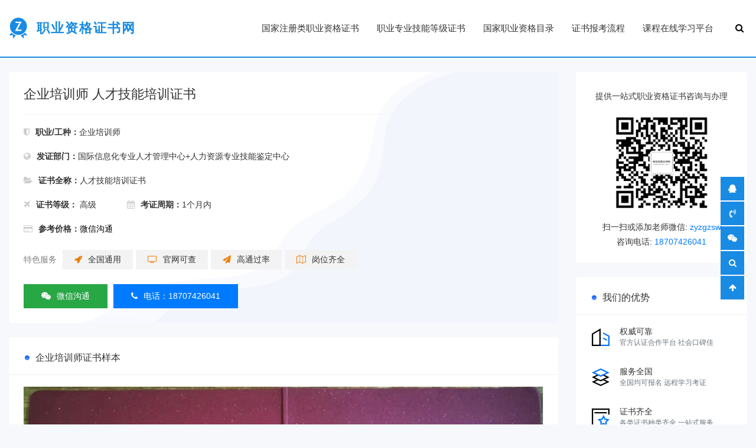

--- FILE ---
content_type: text/html; charset=UTF-8
request_url: https://www.zyzgzsw.com/4198.html
body_size: 15154
content:
<!doctype html>
<html lang="zh-CN">
<head>
<meta charset="utf-8">
<meta http-equiv="X-UA-Compatible" content="IE=edge">
<meta name="apple-mobile-web-app-capable" content="yes">
<meta name="viewport" content="width=device-width, initial-scale=1.0, maximum-scale=1.0, user-scalable=no">
<meta name="renderer" content="webkit">
<meta name="format-detection" content="telephone=no">
<meta name="format-detection" content="email=no">
<meta name="format-detection" content="address=no">
<meta name="format-detection" content="date=no">
<title>企业培训师 人才技能培训证书</title>
<meta name="keywords" content="企业培训师 人才技能培训证书" />
<meta name="description" content="企业培训师 人才技能培训证书"/>
<link rel="canonical" href="https://www.zyzgzsw.com/4198.html">
<meta name='robots' content='max-image-preview:large' />
	<style>img:is([sizes="auto" i], [sizes^="auto," i]) { contain-intrinsic-size: 3000px 1500px }</style>
	<style id='classic-theme-styles-inline-css' type='text/css'>
/*! This file is auto-generated */
.wp-block-button__link{color:#fff;background-color:#32373c;border-radius:9999px;box-shadow:none;text-decoration:none;padding:calc(.667em + 2px) calc(1.333em + 2px);font-size:1.125em}.wp-block-file__button{background:#32373c;color:#fff;text-decoration:none}
</style>
<style id='global-styles-inline-css' type='text/css'>
:root{--wp--preset--aspect-ratio--square: 1;--wp--preset--aspect-ratio--4-3: 4/3;--wp--preset--aspect-ratio--3-4: 3/4;--wp--preset--aspect-ratio--3-2: 3/2;--wp--preset--aspect-ratio--2-3: 2/3;--wp--preset--aspect-ratio--16-9: 16/9;--wp--preset--aspect-ratio--9-16: 9/16;--wp--preset--color--black: #000000;--wp--preset--color--cyan-bluish-gray: #abb8c3;--wp--preset--color--white: #ffffff;--wp--preset--color--pale-pink: #f78da7;--wp--preset--color--vivid-red: #cf2e2e;--wp--preset--color--luminous-vivid-orange: #ff6900;--wp--preset--color--luminous-vivid-amber: #fcb900;--wp--preset--color--light-green-cyan: #7bdcb5;--wp--preset--color--vivid-green-cyan: #00d084;--wp--preset--color--pale-cyan-blue: #8ed1fc;--wp--preset--color--vivid-cyan-blue: #0693e3;--wp--preset--color--vivid-purple: #9b51e0;--wp--preset--gradient--vivid-cyan-blue-to-vivid-purple: linear-gradient(135deg,rgba(6,147,227,1) 0%,rgb(155,81,224) 100%);--wp--preset--gradient--light-green-cyan-to-vivid-green-cyan: linear-gradient(135deg,rgb(122,220,180) 0%,rgb(0,208,130) 100%);--wp--preset--gradient--luminous-vivid-amber-to-luminous-vivid-orange: linear-gradient(135deg,rgba(252,185,0,1) 0%,rgba(255,105,0,1) 100%);--wp--preset--gradient--luminous-vivid-orange-to-vivid-red: linear-gradient(135deg,rgba(255,105,0,1) 0%,rgb(207,46,46) 100%);--wp--preset--gradient--very-light-gray-to-cyan-bluish-gray: linear-gradient(135deg,rgb(238,238,238) 0%,rgb(169,184,195) 100%);--wp--preset--gradient--cool-to-warm-spectrum: linear-gradient(135deg,rgb(74,234,220) 0%,rgb(151,120,209) 20%,rgb(207,42,186) 40%,rgb(238,44,130) 60%,rgb(251,105,98) 80%,rgb(254,248,76) 100%);--wp--preset--gradient--blush-light-purple: linear-gradient(135deg,rgb(255,206,236) 0%,rgb(152,150,240) 100%);--wp--preset--gradient--blush-bordeaux: linear-gradient(135deg,rgb(254,205,165) 0%,rgb(254,45,45) 50%,rgb(107,0,62) 100%);--wp--preset--gradient--luminous-dusk: linear-gradient(135deg,rgb(255,203,112) 0%,rgb(199,81,192) 50%,rgb(65,88,208) 100%);--wp--preset--gradient--pale-ocean: linear-gradient(135deg,rgb(255,245,203) 0%,rgb(182,227,212) 50%,rgb(51,167,181) 100%);--wp--preset--gradient--electric-grass: linear-gradient(135deg,rgb(202,248,128) 0%,rgb(113,206,126) 100%);--wp--preset--gradient--midnight: linear-gradient(135deg,rgb(2,3,129) 0%,rgb(40,116,252) 100%);--wp--preset--font-size--small: 13px;--wp--preset--font-size--medium: 20px;--wp--preset--font-size--large: 36px;--wp--preset--font-size--x-large: 42px;--wp--preset--spacing--20: 0.44rem;--wp--preset--spacing--30: 0.67rem;--wp--preset--spacing--40: 1rem;--wp--preset--spacing--50: 1.5rem;--wp--preset--spacing--60: 2.25rem;--wp--preset--spacing--70: 3.38rem;--wp--preset--spacing--80: 5.06rem;--wp--preset--shadow--natural: 6px 6px 9px rgba(0, 0, 0, 0.2);--wp--preset--shadow--deep: 12px 12px 50px rgba(0, 0, 0, 0.4);--wp--preset--shadow--sharp: 6px 6px 0px rgba(0, 0, 0, 0.2);--wp--preset--shadow--outlined: 6px 6px 0px -3px rgba(255, 255, 255, 1), 6px 6px rgba(0, 0, 0, 1);--wp--preset--shadow--crisp: 6px 6px 0px rgba(0, 0, 0, 1);}:where(.is-layout-flex){gap: 0.5em;}:where(.is-layout-grid){gap: 0.5em;}body .is-layout-flex{display: flex;}.is-layout-flex{flex-wrap: wrap;align-items: center;}.is-layout-flex > :is(*, div){margin: 0;}body .is-layout-grid{display: grid;}.is-layout-grid > :is(*, div){margin: 0;}:where(.wp-block-columns.is-layout-flex){gap: 2em;}:where(.wp-block-columns.is-layout-grid){gap: 2em;}:where(.wp-block-post-template.is-layout-flex){gap: 1.25em;}:where(.wp-block-post-template.is-layout-grid){gap: 1.25em;}.has-black-color{color: var(--wp--preset--color--black) !important;}.has-cyan-bluish-gray-color{color: var(--wp--preset--color--cyan-bluish-gray) !important;}.has-white-color{color: var(--wp--preset--color--white) !important;}.has-pale-pink-color{color: var(--wp--preset--color--pale-pink) !important;}.has-vivid-red-color{color: var(--wp--preset--color--vivid-red) !important;}.has-luminous-vivid-orange-color{color: var(--wp--preset--color--luminous-vivid-orange) !important;}.has-luminous-vivid-amber-color{color: var(--wp--preset--color--luminous-vivid-amber) !important;}.has-light-green-cyan-color{color: var(--wp--preset--color--light-green-cyan) !important;}.has-vivid-green-cyan-color{color: var(--wp--preset--color--vivid-green-cyan) !important;}.has-pale-cyan-blue-color{color: var(--wp--preset--color--pale-cyan-blue) !important;}.has-vivid-cyan-blue-color{color: var(--wp--preset--color--vivid-cyan-blue) !important;}.has-vivid-purple-color{color: var(--wp--preset--color--vivid-purple) !important;}.has-black-background-color{background-color: var(--wp--preset--color--black) !important;}.has-cyan-bluish-gray-background-color{background-color: var(--wp--preset--color--cyan-bluish-gray) !important;}.has-white-background-color{background-color: var(--wp--preset--color--white) !important;}.has-pale-pink-background-color{background-color: var(--wp--preset--color--pale-pink) !important;}.has-vivid-red-background-color{background-color: var(--wp--preset--color--vivid-red) !important;}.has-luminous-vivid-orange-background-color{background-color: var(--wp--preset--color--luminous-vivid-orange) !important;}.has-luminous-vivid-amber-background-color{background-color: var(--wp--preset--color--luminous-vivid-amber) !important;}.has-light-green-cyan-background-color{background-color: var(--wp--preset--color--light-green-cyan) !important;}.has-vivid-green-cyan-background-color{background-color: var(--wp--preset--color--vivid-green-cyan) !important;}.has-pale-cyan-blue-background-color{background-color: var(--wp--preset--color--pale-cyan-blue) !important;}.has-vivid-cyan-blue-background-color{background-color: var(--wp--preset--color--vivid-cyan-blue) !important;}.has-vivid-purple-background-color{background-color: var(--wp--preset--color--vivid-purple) !important;}.has-black-border-color{border-color: var(--wp--preset--color--black) !important;}.has-cyan-bluish-gray-border-color{border-color: var(--wp--preset--color--cyan-bluish-gray) !important;}.has-white-border-color{border-color: var(--wp--preset--color--white) !important;}.has-pale-pink-border-color{border-color: var(--wp--preset--color--pale-pink) !important;}.has-vivid-red-border-color{border-color: var(--wp--preset--color--vivid-red) !important;}.has-luminous-vivid-orange-border-color{border-color: var(--wp--preset--color--luminous-vivid-orange) !important;}.has-luminous-vivid-amber-border-color{border-color: var(--wp--preset--color--luminous-vivid-amber) !important;}.has-light-green-cyan-border-color{border-color: var(--wp--preset--color--light-green-cyan) !important;}.has-vivid-green-cyan-border-color{border-color: var(--wp--preset--color--vivid-green-cyan) !important;}.has-pale-cyan-blue-border-color{border-color: var(--wp--preset--color--pale-cyan-blue) !important;}.has-vivid-cyan-blue-border-color{border-color: var(--wp--preset--color--vivid-cyan-blue) !important;}.has-vivid-purple-border-color{border-color: var(--wp--preset--color--vivid-purple) !important;}.has-vivid-cyan-blue-to-vivid-purple-gradient-background{background: var(--wp--preset--gradient--vivid-cyan-blue-to-vivid-purple) !important;}.has-light-green-cyan-to-vivid-green-cyan-gradient-background{background: var(--wp--preset--gradient--light-green-cyan-to-vivid-green-cyan) !important;}.has-luminous-vivid-amber-to-luminous-vivid-orange-gradient-background{background: var(--wp--preset--gradient--luminous-vivid-amber-to-luminous-vivid-orange) !important;}.has-luminous-vivid-orange-to-vivid-red-gradient-background{background: var(--wp--preset--gradient--luminous-vivid-orange-to-vivid-red) !important;}.has-very-light-gray-to-cyan-bluish-gray-gradient-background{background: var(--wp--preset--gradient--very-light-gray-to-cyan-bluish-gray) !important;}.has-cool-to-warm-spectrum-gradient-background{background: var(--wp--preset--gradient--cool-to-warm-spectrum) !important;}.has-blush-light-purple-gradient-background{background: var(--wp--preset--gradient--blush-light-purple) !important;}.has-blush-bordeaux-gradient-background{background: var(--wp--preset--gradient--blush-bordeaux) !important;}.has-luminous-dusk-gradient-background{background: var(--wp--preset--gradient--luminous-dusk) !important;}.has-pale-ocean-gradient-background{background: var(--wp--preset--gradient--pale-ocean) !important;}.has-electric-grass-gradient-background{background: var(--wp--preset--gradient--electric-grass) !important;}.has-midnight-gradient-background{background: var(--wp--preset--gradient--midnight) !important;}.has-small-font-size{font-size: var(--wp--preset--font-size--small) !important;}.has-medium-font-size{font-size: var(--wp--preset--font-size--medium) !important;}.has-large-font-size{font-size: var(--wp--preset--font-size--large) !important;}.has-x-large-font-size{font-size: var(--wp--preset--font-size--x-large) !important;}
:where(.wp-block-post-template.is-layout-flex){gap: 1.25em;}:where(.wp-block-post-template.is-layout-grid){gap: 1.25em;}
:where(.wp-block-columns.is-layout-flex){gap: 2em;}:where(.wp-block-columns.is-layout-grid){gap: 2em;}
:root :where(.wp-block-pullquote){font-size: 1.5em;line-height: 1.6;}
</style>
<link rel='stylesheet' id='bootstrap-css' href='https://www.zyzgzsw.com/wp-content/themes/certificate/assets/css/bootstrap.min.css' type='text/css' media='all' />
<link rel='stylesheet' id='font-css' href='https://www.zyzgzsw.com/wp-content/themes/certificate/assets/css/font-awesome.min.css' type='text/css' media='all' />
<link rel='stylesheet' id='style-css' href='https://www.zyzgzsw.com/wp-content/themes/certificate/style.css' type='text/css' media='all' />
<script type="text/javascript" src="https://www.zyzgzsw.com/wp-content/themes/certificate/assets/js/jquery.min.js" id="jquery-js"></script>
</head>
<body class="wp-singular post-template-default single single-post postid-4198 single-format-standard wp-theme-certificate" >
<header>
<section class="top bg-white py-4 mb-4">
    <div class="container">
        <div class="row align-items-center">
            <div class="col-9 col-sm-3">
            <h1 class="logo mb-0">
	        	<a href="https://www.zyzgzsw.com" title="职业资格证书网">
				<svg viewBox="0 0 377 419" version="1.1" xmlns="http://www.w3.org/2000/svg" xmlns:xlink="http://www.w3.org/1999/xlink">
				    <g id="页面-1" stroke="none" stroke-width="1" fill="none" fill-rule="evenodd">
				        <g id="编组" transform="translate(0.088143, -0.000000)">
				            <circle id="椭圆形" fill="#198BE4" cx="190.411857" cy="169.5" r="169.5"></circle>
				            <g id="Z" transform="translate(122.511857, 79.900000)" fill="#FFFFFF" fill-rule="nonzero">
				                <polygon id="路径" points="129.6 156 129.6 182.1 0 182.1 82.8 26.1 9.9 26.1 9.9 2.84217094e-14 131.7 2.84217094e-14 48.6 156"></polygon>
				            </g>
				            <path d="M10.6062466,360.456907 C10.0368126,361.732012 10.3004696,363.225294 11.2721318,364.2283 C12.2437939,365.231306 13.7279552,365.542224 15.0204908,365.013546 L72.832847,342.087956 C73.7368876,341.729572 74.7507963,341.773312 75.6206142,342.208221 C76.490432,342.64313 77.1337692,343.428013 77.3894857,344.366276 L95.0464614,404.029767 C95.5897233,405.275825 96.819815,406.081442 98.1791507,406.081442 C99.5384865,406.081442 100.768578,405.275825 101.31184,404.029767 L136.198607,332.832284 C101.455045,332.376272 67.7519425,320.90924 39.9396098,300.081442 L10.6062466,360.456907 Z" id="路径" fill="#198BE4" fill-rule="nonzero" transform="translate(73.253872, 353.081442) rotate(13.000000) translate(-73.253872, -353.081442) "></path>
				            <path d="M240.606247,360.456907 C240.036813,361.732012 240.30047,363.225294 241.272132,364.2283 C242.243794,365.231306 243.727955,365.542224 245.020491,365.013546 L302.832847,342.087956 C303.736888,341.729572 304.750796,341.773312 305.620614,342.208221 C306.490432,342.64313 307.133769,343.428013 307.389486,344.366276 L325.046461,404.029767 C325.589723,405.275825 326.819815,406.081442 328.179151,406.081442 C329.538486,406.081442 330.768578,405.275825 331.31184,404.029767 L366.198607,332.832284 C331.455045,332.376272 297.751942,320.90924 269.93961,300.081442 L240.606247,360.456907 Z" id="路径" fill="#198BE4" fill-rule="nonzero" transform="translate(303.253872, 353.081442) scale(-1, 1) rotate(13.000000) translate(-303.253872, -353.081442) "></path>
				        </g>
				    </g>
				</svg>
				<b>职业资格证书网</b>
	        	</a>
	    	</h1>
            </div>
            <div class="col-3 col-sm-9 d-flex justify-content-end">
			    <nav class="header-menu"><ul id="menu-%e4%b8%bb%e8%8f%9c%e5%8d%95%e5%af%bc%e8%88%aa" class="header-menu-ul"><li id="menu-item-14004" class="menu-item menu-item-type-custom menu-item-object-custom menu-item-home menu-item-14004"><a href="https://www.zyzgzsw.com/">国家注册类职业资格证书</a></li>
<li id="menu-item-13998" class="menu-item menu-item-type-post_type menu-item-object-page menu-item-13998"><a href="https://www.zyzgzsw.com/zyzyjn">职业专业技能等级证书</a></li>
<li id="menu-item-14008" class="menu-item menu-item-type-post_type menu-item-object-page menu-item-14008"><a href="https://www.zyzgzsw.com/mulu">国家职业资格目录</a></li>
<li id="menu-item-13" class="menu-item menu-item-type-post_type menu-item-object-page menu-item-13"><a href="https://www.zyzgzsw.com/liucheng">证书报考流程</a></li>
<li id="menu-item-14035" class="menu-item menu-item-type-post_type menu-item-object-page menu-item-14035"><a href="https://www.zyzgzsw.com/xuexi">课程在线学习平台</a></li>
</ul></nav>			    <button class="top_search_i ml-3" data-pushbar-target="top"><i class="fa fa-search"></i></button>
			    <div data-pushbar-target="right" class="mobile_an">
					<svg t="1640100438406" class="icon" viewBox="0 0 1024 1024" version="1.1" xmlns="http://www.w3.org/2000/svg" p-id="4030"><path d="M810.67008 298.66496H213.33504c-11.78112 0-11.78112-84.48 0-84.48h597.33504c11.78112 0 11.78112 84.48 0 84.48z m0 308.04992H213.33504c-11.78112-0.01024-11.77088-81.89952 0-81.91488h597.33504c11.78112 0.01536 11.77088 81.90464 0 81.91488zM537.088 768H209.34656c-6.46656 0-6.46656-84.48 0-84.48H537.088c6.46656 0 6.46656 84.48 0 84.48z m273.58208-317.44H213.33504c-11.78112 0-11.78112-84.48 0-84.48h597.33504c11.78112 0 11.78112 84.48 0 84.48z" p-id="4031"></path></svg>
				</div>
            </div>
        </div>
    </div>
</section>
</header>

<aside data-pushbar-id="top" data-pushbar-direction="top" class="">
	<span data-pushbar-close="" class="search_close">
	    <svg t="1617455104402" class="icon" viewBox="0 0 1024 1024" version="1.1" xmlns="http://www.w3.org/2000/svg" p-id="2831" width="30" height="30"><path d="M184.64768 836.34176a20.50048 20.50048 0 0 0 28.9792-0.02048l292.70016-293.04832 292.70016 293.04832a20.48 20.48 0 1 0 28.99968-28.93824L535.61344 514.64192 828.0064 221.92128a20.48 20.48 0 1 0-28.9792-28.93824L506.30656 486.03136 213.6064 192.98304a20.48 20.48 0 1 0-28.9792 28.93824l292.37248 292.72064L184.6272 807.38304a20.48 20.48 0 0 0 0.02048 28.95872z" p-id="2832"></path></svg>
	</span>
	<div class="container">
	    <div class="row justify-content-center">
	        <div class="col-10 col-lg-6 search_box">
	            <form action="/" class="ss_a clearfix" method="get">
	                <input name="s" type="text" onblur="if(this.value=='')this.value='搜索关键词'" onfocus="if(this.value=='搜索关键词')this.value=''" value="搜索关键词">
	                <button type="submit" title="搜索关键词"><i class="fa fa-search"></i></button>
	            </form>
	        </div>
	    </div>
	</div>
</aside>

<div data-pushbar-id="right" class="pushbar from_right">
<div id="sjcldnav" class="menu-%e4%b8%bb%e8%8f%9c%e5%8d%95%e5%af%bc%e8%88%aa-container"><ul id="menu-%e4%b8%bb%e8%8f%9c%e5%8d%95%e5%af%bc%e8%88%aa-1" class="menu-zk"><li class="menu-item menu-item-type-custom menu-item-object-custom menu-item-home menu-item-14004"><a href="https://www.zyzgzsw.com/">国家注册类职业资格证书</a></li>
<li class="menu-item menu-item-type-post_type menu-item-object-page menu-item-13998"><a href="https://www.zyzgzsw.com/zyzyjn">职业专业技能等级证书</a></li>
<li class="menu-item menu-item-type-post_type menu-item-object-page menu-item-14008"><a href="https://www.zyzgzsw.com/mulu">国家职业资格目录</a></li>
<li class="menu-item menu-item-type-post_type menu-item-object-page menu-item-13"><a href="https://www.zyzgzsw.com/liucheng">证书报考流程</a></li>
<li class="menu-item menu-item-type-post_type menu-item-object-page menu-item-14035"><a href="https://www.zyzgzsw.com/xuexi">课程在线学习平台</a></li>
</ul></div></div>

<main class="container">

<div class="row">
    <div class="col-lg-9">

		<section class="section_box zheng_bg mb-4">

		    <h1 class="zs_single_h1">企业培训师 人才技能培训证书</h1>

		    <ul class="zs_single_info">
		    	<li><b><i class="fa fa-shield"></i>职业/工种：</b><span>企业培训师</span></li>
		    	<li><b><i class="fa fa-globe"></i>发证部门：</b><span><a href="https://www.zyzgzsw.com/xzsmulu/zs12" rel="category tag">国际信息化专业人才管理中心+人力资源专业技能鉴定中心</a></span></li>
		    	<li><b><i class="fa fa-folder-open"></i>证书全称：</b><span>人才技能培训证书</span></li>
		    	<li><b><i class="fa fa-plane"></i>证书等级：</b> <span class="mr-4 mr-sm-5">高级</span>  <b><i class="fa fa-calendar"></i>考证周期：</b><span>1个月内</span></li>
		    	<li><b><i class="fa fa-credit-card"></i>参考价格：</b><span><button class="no_button" data-toggle="modal" data-target="#wechat">微信沟通</button></span></li>
		    </ul>
		    <div class="zs_single_tese">
		    	<b class="text-black-50">特色服务</b>
		    	<span><i class="fa fa-rocket"></i>全国通用</span>
		    	<span><i class="fa fa-tv"></i>官网可查</span>
		    	<span><i class="fa fa-paper-plane"></i>高通过率</span>
		    	<span><i class="fa fa-map-o"></i>岗位齐全</span>
		    </div>
		    <div class="zs_single_zixun">
		    	<button class="bg-success zs_single_zixun_button" data-toggle="modal" data-target="#wechat"><i class="fa fa-weixin"></i>微信沟通</button>
		    	<a class="bg-primary zs_single_zixun_button" rel="nofollow" href="tel:18707426041" title="电话咨询"><i class="fa fa-phone"></i>电话：18707426041</a>
		    </div>
		</section>

				<section class="section_box mb-4">
		    <div class="section_box_name">
		        <h2 class="">企业培训师证书样本</h2>
		    </div>
		    <div class="zs_single_zhengshu text-center">
		    	<img class="mb-4" src="https://www.zyzgzsw.com/wp-content/uploads/2022/02/2022022013135564.jpg" alt="">
						    	<p class="mb-4 text-black-50 ">证书查询网址：http://www.iitp.net.cn/</p>
		    			    	<p class="text-black-50 mb-3 ">备注：1、因政策及隐私保护的原因，部分证书信息进行了模糊处理，实际证书样式及内容以官方最新标准为准！2、因证书工种较多，部分证书显示职业工种仅为示例，实际获得的证书所显示的职业工种及等级以实际申报工种为准！</p>
		    </div>
		</section>
		
		<section class="section_box mb-4">
		    <div class="section_box_name">
		        <h2 class="">企业培训师证书简介</h2>
		    </div>
		    <article class="wznrys">
			<div style="text-align: left;" align="center"><span style="font-size: 18pt;"><b>国际信息化专业人才管理中心</b></span></div>
<div>
<div>全  称：国际信息化专业人才管理中心（IITP）（INTERNATIONAL INFORMATION TECHNOLOGY PROFESSIONAL MANAGEMENT CENTER）</div>
<div>性  质：致力于全球范围内的专业技术人员技能测评的服务机构</div>
<div>总  部：中国总部 香港</div>
<div>组织机构：在线测评部，人才储备合作部、高级培训部、学术认证委员会</div>
<div>合作单位：国际各专业技能协会：人才教育管理协会、中国人力资源专业人才、中国人才库入库中心等行协会以及多所院校。</div>
<div>网  址：iitp.net.cn</div>
<div><b>认证注册登记号：</b>67315402-001-03-17</div>
<div><strong>国际认证</strong></div>
<div>   国际信息化专业人才管理中心（INTERNATIONAL INFORMATION TECHNOLOGY PROFESSIONAL MANAGEMENT CENTER，以下简称IITP），经香港政府批准成立，在全球范围内从事国际专业人才测评与考核，中心总部位于香港。</div>
<div>   IITP国际信息化人才管理中心与国内多家知名培训机构合作，搭建线上测评平台、线上学习平台，为经过合作授权机构培训并测评通过的学员，免费发放培训合格证明书。IITP长期致力于专家级的高水平认证考评服务和专业人才培训服务，为提高认证的有效性以及人才培养、交流做出了积极的贡献。IITP国际信息化认证认证得到众多部门的认可，是行业内权威的国际能力测评考核机构之一。同时IITP也与其他国内、国际认证组织机构合作，旨在于为人才信息化、现代化提供高质量的个人职业培训继续教育、认证和人才储备，IITP<span style="color: #666666;">会员由各行各业的精英组成</span>。中心立足香港，服务大陆、澳台和广大华人地区，遵守中华人民共和国宪法和香港基本法及其他相关法规，遵守社会道德，全面贯彻落实党和国家的政策方针，团结、组织中华热爱职业教育事业的工作者，积极开展各种活动，总结职业教育的理论和实践问题，为国家和地区职业教育立法提供相关资料，促进职业教育的健康发展，长期致力于国际职业技能考试认证服务工作，长期致力于通过教育培训、能力测评指导工作，起到推动社会的发展，通过专业的知识体系和系统的认证标准规范国际培训的标准，为社会培养财务、金融、法律、管理、营销、计算机等各方面的行业高端人才，并为这些人才提供终身的教育指导机会。协会下设人才测评部、高级培训部、专业协会和管理中心，立志分布遍布全球，布局亚太、欧洲、美洲、非洲、中东。  IITP认证培训项目已同时在中国陕西、北京、江西、安徽、湖北、山东、广东、河北、河南等地与大专院校及社会力量办学机构合作；通过与各教学机构合作联合办学、举办专业性人才培训工作及专业技术等级资格考评、协同培训、认证工作,提高行业整体素质，协助中国内地有关部门加强企业管理和市场运作。我们邀请全球范围内各行业领域内的专家加入，为全球的科技创新、技术发展、人才培养、国际信息化交融做出贡献。</div>
</div>
			</article>
		</section>

				<section class="section_box mb-4">
		    <div class="section_box_name">
		        <h2 class="">证书目录</h2>
		    </div>
		    <article class="wznrys">
				<p><strong>文化教育类：</strong>幼儿园园长、家庭教育指导师、幼儿教师、亲子教育指导师、早期教育指导师、全脑潜能开发师、奥尔夫音乐教师、蒙台梭利教师、心理健康指导师、沙盘指导师、翻译师、外语口语培训师（英/日/韩）、商务英语教师、人才测评师、中小学教育指导师、青少年体智能指导师、书法培训师、舞蹈教师、音乐教师、艺术手工教师、美术教师、校园心理辅导师、教学督导管理师、科学教育法讲师、语言艺术教师、感觉综合培训师、礼仪培训师、中华传统文化教师、易数堪舆师、女性素质教育（女学）培训师、沙盘模拟培训师、体验式培训导师、创业指导师、对外汉语教师、国际汉语培训师、健身教练。</p>
<p><strong>农林牧渔类：</strong>农技师、农艺师、畜牧兽医师、园林规划师、花卉园艺师、园林绿化工程师、生物工程师、眼睛验光师、眼睛装配技师、宠物驯养师。</p>
<p><strong>环境/设施/制造/材料类：</strong>监理工程师、建筑工程师、造价工程师、建筑装饰工程师、防腐蚀工程师、水利水电工程师、给排水工程师、道路与桥梁工程师、城市管理工程师、城市规划师、物流师、轨道交通运输技术工程师、生态环境规划师、景观设计师、测绘师、玉石评估师、珠宝鉴定师、贵金属投资分析师、采煤工程师、弱电工程师、机电工程师、机械工程师、电气工程师、UG设计师、汽车维修工程师、AutoCAD设计师（建筑建模、机械）、焊接技师、质检工程师、电工技师。</p>
<p><strong>电子信息类：</strong>网络工程师、系统集成工程师、电子工程师、软件开发工程师、通信工程师、网络综合布线工程师、数据库应用工程师、数控工程师、项目数据分析师、信息系统管理师、自动化系统工程师、计算机应用工程师、三位产品设计师、广告设计师、网页设计师、平面设计师、软件设计师、室内外设计师、IT硬件维修工程师、网站开发工程师、电子商务师、数码影像师、信息安全工程师。</p>
<p><strong>轻纺食品类：</strong>咖啡师、调酒师、茶艺师、评酒师、评茶师、食品工程师、编制工艺师、家纺设计师、消费评价师。</p>
<p><strong>财经类：</strong>电算会计师、经济师、财务管理师、理财规划师、金融培训师、资产评估师、市场营销师、二手车评估师、汽车估损师、项目管理师、房地产营销师、汽车经纪人、房地产评估师、广告策划师、证券分析师、风险管理师、物业管理师、企业培训师、投资分析师、外汇管理师、保险精算师、售后服务管理师。</p>
<p><strong>医药卫生类：</strong>中医按摩师、药剂师、中医特色诊疗师、中医养生保健师、康复理疗师、针灸推拿师、催乳师、育婴师、母婴护理师、公共营养师、健康管理师、营养讲师、美容培训师、中医膳食调理师、网瘾治疗师、心理康复师。</p>
<p><strong>公共服务类：</strong>电子政务师、人力资源管理师、家政培训师、家政管理师、客户服务管理师、人力资源法务师、企业管理师、心理行为训练师、国际商务师、餐饮职业经理人、厨师、商务秘书、文化经纪人、速录师、档案管理师、社会工作师、体验式培训师、人文规划师、旅游规划师、酒店管理师、职业指导师、会展策划师、音响师、汽车养护师、汽车改装师、汽车美容装饰师、汽车电控检测师。</p>
<p><strong>艺术设计传媒类：</strong>影视编导师、影视演员、播音主持人、歌舞编导、司仪主持人、歌唱演员、舞蹈演员、演奏员、影视演出经纪人、摄影师、模特培训师、艺术化妆师、服装陈列师、色彩搭配师、服装设计师、新闻采编师、陈列展览设计师、形象设计师、动漫设计师、工艺美术师、纹饰师。</p>
			</article>
		</section>
				<section class="section_box mb-4">
		    <div class="section_box_name">
		        <h2 class="">证书介绍</h2>
		    </div>
		    <article class="wznrys">
				<div align="left"><b>【证书效力】</b></div>
<div align="left">经线上线下学习、考试和实际操作考核合格的学员，由<b>国际信息化专业人才管理中心和中国人力资源专业人才鉴定中心</b>共同签发<b>《专业人才技能证书》，</b>本证书表明持有者具备了相应的专业知识和技能，可作为能力评价、考核、聘用和<b>从业的凭证</b>，编号为统一编码，全国通用。其有效性可通过国际信息化专业人才管理中心和中国人力资源专业人才鉴定中心双网查询验证。另外可以<b>全国专业人才注册入库管理中心</b>网查查询！</div>
<div align="left">查询网站：<b>www.iitp.cog.cn  </b><b><span style="color: #0000ff;">www.gzhrma.com</span></b><b> 双</b>网查询。</div>
<div align="left"><b>【报名材料】</b></div>
<div align="left">本人身份证双面1张；学历复印件1张；</div>
<div>2寸免冠蓝底彩色证件照片2张；报名表1份，工作证明1张。</div>
<div>考试视频、考试试卷</div>
<div></div>
<div><b>【</b><b>招生对象</b><b>】</b></div>
<div>1、全国各行业专业技能从业人员。</div>
<div>2、学校、民间组织、正规社会培训机构。</div>
<div>3、国际（外）相关专业技术人员。</div>
			</article>
		</section>
				<section class="section_box mb-4">
		    <div class="section_box_name">
		        <h2 class="">考试内容</h2>
		    </div>
		    <article class="wznrys">
				<p>考试形式：实践操作考试和论文。（理论考试+实践考试）<br />
考试时间及发证：课程结束后两周内学员完成作业并交到各地培训点，我们在收到资料后在30个工作日内完成评估工作，为合格者颁发IITP专业技术人员证书。并推荐入库全国专业技术人员注册入库管理中心。</p>
<p>国际信息化专业人才管理中心+人力资源专业技能鉴定中心（紫皮iitp双证双网）www.iitp.net.cn<br />
考培周期30天左右内。</p>
			</article>
		</section>
				<section class="section_box mb-4">
		    <div class="section_box_name">
		        <h2 class="">申报材料</h2>
		    </div>
		    <article class="wznrys">
				<p>1、最高学历证书复印件<br />
2、身份证正反面复印件<br />
3、2寸蓝底证件照四张<br />
4、申请中、高级职业资格的人员学历不达要求时，则需提供单位出具的证明并加盖公章。<br />
说 明：以上证书复印件及材料装订整齐，随申报表一同送交报名点。</p>
			</article>
		</section>
		

		<section class="section_box mb-4">

	        <div class="row align-items-center">

	            <div class="col-sm-6">
	            	<div class="text-center py-3 border-right ">
	            		<div class="fs28 mb-4">国家职业资格证书申报师</div>
	            		<div class="fs32 mb-5">助您考取资格证</div>
	            		<div class="d-flex align-items-center justify-content-center text-secondary">
	            			<span class="mr-4">全国可报</span>
							<span>正规申报流程</span>
							<span class="ml-4">证书官网可查</span>
	            		</div>
	            	</div>
	            </div>

	            <div class="col-sm-6">
		            <div class="text-center py-3">
		                <div class="fs18">职业资格证书网@申报师</div>
		                <img class="w200 h200" src="https://www.zyzgzsw.com/wp-content/uploads/2023/06/2023062005014283.png" alt="">
		                <div class="my-3 fs15 text-secondary">扫一扫加微信，了解考证周期和申报价格</div>
            			<div class="fs15">申报微信: <span class="text-primary">zyzgzsw</span></div>
            			<div class="fs15">申报电话: <span class="text-primary">18707426041</span></div>
		            </div>
	            </div>
	        </div>


		</section>


    </div>

	<div class="col-lg-3">

	<section class="section_box mb-4 text-center">
		<h4 class="f14 py-2">提供一站式职业资格证书咨询与办理</h4>
		<img class="mb-2 w-75" src="https://www.zyzgzsw.com/wp-content/uploads/2023/06/2023062005014283.png" alt="">
		<p class="mb-1">扫一扫或添加老师微信: <span class="text-primary">zyzgzsw</span></p>
		<p class="mb-0">咨询电话: <span class="text-primary">18707426041</span></p>
	</section>

	<section class="section_box mb-4">
		<div class="section_box_name">
	        <h2 class="">我们的优势</h2>
	    </div>
        <div class="foot_top_box justify-content-start mb-4 pb-2">
			<svg t="1638631436580" class="icon" viewBox="0 0 1024 1024" version="1.1" xmlns="http://www.w3.org/2000/svg" p-id="1239" width="200" height="200"><path d="M640.6144 262.3488v74.9568L898.048 479.232v417.5872H461.2096v65.536h502.3744V440.5248z" fill="#0074FF" p-id="1240"></path><path d="M642.048 525.312V600.064l184.5248 102.1952v-74.752z" fill="#0074FF" p-id="1241"></path><path d="M447.488 177.152V897.024h-319.488V369.0496l319.488-191.8976m65.536-115.9168L62.464 331.776v630.5792h450.56v-901.12z" p-id="1242"></path></svg>
			<div class="foot_top_box_ms">
				<h3>权威可靠</h3>
				<p class="text-muted">官方认证合作平台 社会口碑佳</p>
			</div>
		</div>
    	<div class="foot_top_box justify-content-start mb-4 pb-2">
			<svg t="1638631467453" class="icon" viewBox="0 0 1024 1024" version="1.1" xmlns="http://www.w3.org/2000/svg" p-id="1380" width="200" height="200"><path d="M960.7168 511.1808l-249.4464-118.3744-76.3904-36.2496-76.3904 36.2496 76.3904 36.2496 173.056 82.1248-173.056 82.1248-76.3904 36.2496-48.3328 22.9376-48.3328-22.9376-76.3904-36.2496-173.056-82.1248 173.056-82.1248 76.3904-36.2496-76.3904-36.2496-76.3904 36.2496-249.4464 118.3744 249.4464 118.3744-249.4464 118.3744 450.56 213.8112 450.56-213.8112-249.4464-118.3744 249.4464-118.3744z m-152.7808 236.7488l-297.7792 141.312-297.7792-141.312 173.056-82.1248 124.7232 59.1872 124.7232-59.1872 173.056 82.1248z" p-id="1381"></path><path d="M510.1568 60.6208L59.5968 274.432l249.4464 118.3744 76.3904 36.2496 124.7232 59.1872 124.7232-59.1872 76.3904-36.2496L960.7168 274.432l-450.56-213.8112z m124.928 295.936l-76.3904 36.2496-48.5376 22.9376-48.3328-22.9376-76.3904-36.2496-172.8512-82.1248 297.7792-141.312 297.7792 141.312-173.056 82.1248z" fill="#0074FF" p-id="1382"></path></svg>
			<div class="foot_top_box_ms">
				<h3>服务全国</h3>
				<p class="text-muted">全国均可报名 远程学习考证</p>
			</div>
		</div>
		<div class="foot_top_box justify-content-start mb-4 pb-2">
			<svg t="1638631487494" class="icon" viewBox="0 0 1024 1024" version="1.1" xmlns="http://www.w3.org/2000/svg" p-id="1656" width="200" height="200"><path d="M198.656 243.0976h626.688v65.536H198.656z" p-id="1657"></path><path d="M61.44 61.44v901.12h216.8832v-65.536H126.976V126.976h770.048v241.8688h65.536V61.44z" p-id="1658"></path><path d="M659.6608 534.528l34.816 70.4512 15.1552 30.9248 33.9968 4.9152 77.824 11.264-56.32 54.8864-24.576 23.9616 5.7344 33.9968 13.312 77.6192-69.632-36.6592-30.5152-15.9744-30.5152 15.9744-69.632 36.6592 13.312-77.6192 5.7344-33.9968-24.576-23.9616-56.1152-54.6816 77.824-11.264 33.9968-4.9152 15.1552-30.9248 35.0208-70.656m0-148.0704l-93.5936 189.6448-209.3056 30.3104 151.3472 147.6608L472.4736 962.56l187.1872-98.304 187.1872 98.304L811.008 754.0736l151.3472-147.6608-209.3056-30.3104-93.3888-189.6448z" fill="#0074FF" p-id="1659"></path></svg>
			<div class="foot_top_box_ms">
				<h3>证书齐全</h3>
				<p class="text-muted">各类证书种类齐全 一站式服务</p>
			</div>
		</div>
		<div class="foot_top_box justify-content-start">
			<svg t="1638631519661" class="icon" viewBox="0 0 1024 1024" version="1.1" xmlns="http://www.w3.org/2000/svg" p-id="1937" width="200" height="200"><path d="M479.6416 126.976c104.0384 0 188.6208 84.5824 188.6208 188.6208 0 27.2384-5.9392 53.248-16.384 76.8h70.0416c7.5776-24.1664 11.8784-49.9712 11.8784-76.8C733.7984 175.3088 619.9296 61.44 479.6416 61.44S225.4848 175.3088 225.4848 315.5968c0 84.3776 41.1648 159.3344 104.448 205.4144C189.6448 578.7648 85.4016 706.56 61.44 860.9792h66.3552c13.5168-74.3424 49.3568-142.7456 104.0384-197.4272 50.5856-50.5856 113.0496-84.992 181.0432-100.5568 1.6384-0.4096 3.072-0.6144 4.5056-1.024V493.568c-73.5232-25.8048-126.3616-95.8464-126.3616-178.176 0-103.8336 84.5824-188.416 188.6208-188.416z" p-id="1938"></path><path d="M756.3264 505.0368c77.6192 0 140.6976 63.0784 140.6976 140.6976 0 33.792-19.0464 76.5952-56.5248 127.1808-24.9856 33.792-55.296 66.7648-84.1728 96.4608-70.0416-71.68-140.6976-153.3952-140.6976-223.8464 0-77.4144 63.0784-140.4928 140.6976-140.4928m0-65.536c-113.8688 0-206.2336 92.3648-206.2336 206.2336S663.3472 869.5808 756.3264 962.56C836.8128 882.0736 962.56 759.6032 962.56 645.7344s-92.3648-206.2336-206.2336-206.2336z" fill="#0074FF" p-id="1939"></path></svg>
			<div class="foot_top_box_ms">
				<h3>安全省心</h3>
				<p class="text-muted">全额退款保障 安全无忧省心</p>
			</div>
		</div>
	</section>

	<section class="section_box mb-4">
		<div class="section_box_name">
	        <h2 class="">发证部门</h2>
	        <a href="https://www.zyzgzsw.com/zsmulu" class="box_more">更多</a>
	    </div>
        <div class="zs_list">
	        	        <a class="" href="https://www.zyzgzsw.com/zsmulu/zs88" title="重庆市卫生健康委员会国家职业技能技能鉴定所" >重庆市卫生健康委员会国家职业技能技能鉴定所<span>(6)</span></a>
	        	        <a class="" href="https://www.zyzgzsw.com/zsmulu/zs113" title="重庆市卫生健康委员会（重庆市卫健委）" >重庆市卫生健康委员会（重庆市卫健委）<span>(0)</span></a>
	        	        <a class="" href="https://www.zyzgzsw.com/zsmulu/zs46" title="新疆职业技能鉴定中心" >新疆职业技能鉴定中心<span>(10)</span></a>
	        	        <a class="" href="https://www.zyzgzsw.com/zsmulu/zs106" title="新疆维吾尔自治区职业技能鉴定中心" >新疆维吾尔自治区职业技能鉴定中心<span>(0)</span></a>
	        	        <a class="" href="https://www.zyzgzsw.com/zsmulu/z23" title="教育部考试中心" >教育部考试中心<span>(2)</span></a>
	        	        <a class="" href="https://www.zyzgzsw.com/zsmulu/z28" title="教育部中外语言交流合作中心" >教育部中外语言交流合作中心<span>(1)</span></a>
	        	        <a class="" href="https://www.zyzgzsw.com/zsmulu/zs45" title="市场监督管理局（原质监局）" >市场监督管理局（原质监局）<span>(24)</span></a>
	        	        <a class="" href="https://www.zyzgzsw.com/zsmulu/zs104" title="工业和信息化部人才交流中心" >工业和信息化部人才交流中心<span>(41)</span></a>
	        	        <a class="" href="https://www.zyzgzsw.com/zsmulu/zs10" title="工业与信息技术考试(NTC)" >工业与信息技术考试(NTC)<span>(30)</span></a>
	        	        <a class="" href="https://www.zyzgzsw.com/zsmulu/zs08" title="工业与信息化部教育与考试中心(大专项)" >工业与信息化部教育与考试中心(大专项)<span>(8)</span></a>
	        	    </div>
	    <a href="https://www.zyzgzsw.com/zsmulu" class="sidebar_more">查看全部证书</a>
	</section>


    	<section class="section_box mb-4">
		<div class="section_box_name">
	        <h2 class="">国家注册类职业资格证书</h2>
	        <a href="https://www.zyzgzsw.com/zsmulu" class="box_more">更多</a>
	    </div>
        <ul class="index_news_ul">
                <li><a class="" href="https://www.zyzgzsw.com/13854.html" title="电子商务师">电子商务师</a></li>
                <li><a class="" href="https://www.zyzgzsw.com/13852.html" title="信息安全管理工程师">信息安全管理工程师</a></li>
                <li><a class="" href="https://www.zyzgzsw.com/13850.html" title="网络营销师">网络营销师</a></li>
                <li><a class="" href="https://www.zyzgzsw.com/13848.html" title="物联网应用技术">物联网应用技术</a></li>
                <li><a class="" href="https://www.zyzgzsw.com/13845.html" title="云计算工程师">云计算工程师</a></li>
                </ul>
	</section>
	
	
</div>
</div>


</main>
<footer>
	<section class="foot_top bg-white py-4">
	    <div class="container">
	    	<div class="row">
	            <div class="col-3">
	            	<div class="foot_top_box py-2">
						<svg t="1638631436580" class="icon" viewBox="0 0 1024 1024" version="1.1" xmlns="http://www.w3.org/2000/svg" p-id="1239" width="200" height="200"><path d="M640.6144 262.3488v74.9568L898.048 479.232v417.5872H461.2096v65.536h502.3744V440.5248z" fill="#0074FF" p-id="1240"></path><path d="M642.048 525.312V600.064l184.5248 102.1952v-74.752z" fill="#0074FF" p-id="1241"></path><path d="M447.488 177.152V897.024h-319.488V369.0496l319.488-191.8976m65.536-115.9168L62.464 331.776v630.5792h450.56v-901.12z" p-id="1242"></path></svg>
						<div class="foot_top_box_ms">
							<h3>权威可靠</h3>
							<p class="text-muted">官方认证合作平台 社会口碑佳</p>
						</div>
					</div>
	            </div>
	           	<div class="col-3">
	            	<div class="foot_top_box py-2">
						<svg t="1638631467453" class="icon" viewBox="0 0 1024 1024" version="1.1" xmlns="http://www.w3.org/2000/svg" p-id="1380" width="200" height="200"><path d="M960.7168 511.1808l-249.4464-118.3744-76.3904-36.2496-76.3904 36.2496 76.3904 36.2496 173.056 82.1248-173.056 82.1248-76.3904 36.2496-48.3328 22.9376-48.3328-22.9376-76.3904-36.2496-173.056-82.1248 173.056-82.1248 76.3904-36.2496-76.3904-36.2496-76.3904 36.2496-249.4464 118.3744 249.4464 118.3744-249.4464 118.3744 450.56 213.8112 450.56-213.8112-249.4464-118.3744 249.4464-118.3744z m-152.7808 236.7488l-297.7792 141.312-297.7792-141.312 173.056-82.1248 124.7232 59.1872 124.7232-59.1872 173.056 82.1248z" p-id="1381"></path><path d="M510.1568 60.6208L59.5968 274.432l249.4464 118.3744 76.3904 36.2496 124.7232 59.1872 124.7232-59.1872 76.3904-36.2496L960.7168 274.432l-450.56-213.8112z m124.928 295.936l-76.3904 36.2496-48.5376 22.9376-48.3328-22.9376-76.3904-36.2496-172.8512-82.1248 297.7792-141.312 297.7792 141.312-173.056 82.1248z" fill="#0074FF" p-id="1382"></path></svg>
						<div class="foot_top_box_ms">
							<h3>服务全国</h3>
							<p class="text-muted">全国均可报名 远程学习考证</p>
						</div>
					</div>
	            </div>
	            <div class="col-3">
	            	<div class="foot_top_box py-2">
						<svg t="1638631487494" class="icon" viewBox="0 0 1024 1024" version="1.1" xmlns="http://www.w3.org/2000/svg" p-id="1656" width="200" height="200"><path d="M198.656 243.0976h626.688v65.536H198.656z" p-id="1657"></path><path d="M61.44 61.44v901.12h216.8832v-65.536H126.976V126.976h770.048v241.8688h65.536V61.44z" p-id="1658"></path><path d="M659.6608 534.528l34.816 70.4512 15.1552 30.9248 33.9968 4.9152 77.824 11.264-56.32 54.8864-24.576 23.9616 5.7344 33.9968 13.312 77.6192-69.632-36.6592-30.5152-15.9744-30.5152 15.9744-69.632 36.6592 13.312-77.6192 5.7344-33.9968-24.576-23.9616-56.1152-54.6816 77.824-11.264 33.9968-4.9152 15.1552-30.9248 35.0208-70.656m0-148.0704l-93.5936 189.6448-209.3056 30.3104 151.3472 147.6608L472.4736 962.56l187.1872-98.304 187.1872 98.304L811.008 754.0736l151.3472-147.6608-209.3056-30.3104-93.3888-189.6448z" fill="#0074FF" p-id="1659"></path></svg>
						<div class="foot_top_box_ms">
							<h3>证书齐全</h3>
							<p class="text-muted">各类证书种类齐全 一站式服务</p>
						</div>
					</div>
	            </div>
	            <div class="col-3">
	            	<div class="foot_top_box py-2">
						<svg t="1638631519661" class="icon" viewBox="0 0 1024 1024" version="1.1" xmlns="http://www.w3.org/2000/svg" p-id="1937" width="200" height="200"><path d="M479.6416 126.976c104.0384 0 188.6208 84.5824 188.6208 188.6208 0 27.2384-5.9392 53.248-16.384 76.8h70.0416c7.5776-24.1664 11.8784-49.9712 11.8784-76.8C733.7984 175.3088 619.9296 61.44 479.6416 61.44S225.4848 175.3088 225.4848 315.5968c0 84.3776 41.1648 159.3344 104.448 205.4144C189.6448 578.7648 85.4016 706.56 61.44 860.9792h66.3552c13.5168-74.3424 49.3568-142.7456 104.0384-197.4272 50.5856-50.5856 113.0496-84.992 181.0432-100.5568 1.6384-0.4096 3.072-0.6144 4.5056-1.024V493.568c-73.5232-25.8048-126.3616-95.8464-126.3616-178.176 0-103.8336 84.5824-188.416 188.6208-188.416z" p-id="1938"></path><path d="M756.3264 505.0368c77.6192 0 140.6976 63.0784 140.6976 140.6976 0 33.792-19.0464 76.5952-56.5248 127.1808-24.9856 33.792-55.296 66.7648-84.1728 96.4608-70.0416-71.68-140.6976-153.3952-140.6976-223.8464 0-77.4144 63.0784-140.4928 140.6976-140.4928m0-65.536c-113.8688 0-206.2336 92.3648-206.2336 206.2336S663.3472 869.5808 756.3264 962.56C836.8128 882.0736 962.56 759.6032 962.56 645.7344s-92.3648-206.2336-206.2336-206.2336z" fill="#0074FF" p-id="1939"></path></svg>
						<div class="foot_top_box_ms">
							<h3>安全省心</h3>
							<p class="text-muted">全额退款保障 安全无忧省心</p>
						</div>
					</div>
	            </div>
	        </div>
	        	    </div>
	</section>

		<section class="banquan py-3 text-center f13">
	    <div class="container">
	        <div class="row justify-content-center">
	            <div class="col-md-11 pt-3 text-muted f13 lh18">
					<p>职业资格证书网专业为您提供一站式职业资格证书及办理流程咨询服务，助您轻松获得各类正规国家职业资格证书或专业技术资格认证证书。<br />
职业资格证书网愿景帮助更多人拥有进入各行各业的职业资格证书技能敲门砖！<br />
证书真实有效正规官网查询，证书终身有效唯一编码全国通用 声明：我们不提供或承诺任何违法形式的证书办理！<br />
咨询电话：18707426041（微信同号） 合作热线：0746-4842822 工作时间：周一至周五 9：00—18：00<br />
职业资格证书网版权所有 备案号：<a href="https://beian.miit.gov.cn/" target="_blank" rel="noopener">湘ICP备17013207号-4</a> 运营地址：湖南省永州市冷水滩区梧桐路愿景国际广场公寓B栋1805</p>
	            </div>
	        </div>
	    </div>
	</section>
	
</footer>



<ul class="kf_sidber">
        <li data-toggle="tooltip" data-placement="top" title="QQ咨询"><a rel="nofollow" href="http://wpa.qq.com/msgrd?v=3&uin=395942442&site=qq&menu=yes" target="_blank" title="QQ咨询"><i class="fa fa-qq" aria-hidden="true"></i></a></li>
            <li data-toggle="tooltip" data-placement="top" title="服务热线">
        <i class="fa fa-volume-control-phone"></i>
        <div class="kf_box">
            <h4>服务热线(微信同号)</h4>
            <h5 class="kf_box_tel"><i class="fa fa-phone"></i>18707426041</h5>
        </div>
    </li>
            <li data-toggle="tooltip" data-placement="top" title="微信咨询">
        <i class="fa fa-weixin" aria-hidden="true"></i>
        <div class="kf_box">
            <img src="https://www.zyzgzsw.com/wp-content/uploads/2023/06/2023062005014283.png" alt="">
            <p class="pt-3">扫码添加微信好友<br>或搜索微信号zyzgzsw</p>
        </div>
    </li>
        <li data-pushbar-target="top" data-toggle="tooltip" data-placement="top" title="搜索证书"><i class="fa fa-search"></i></li>
    <li id="goToTop" data-toggle="tooltip" data-placement="top" title="返回顶部"><i class="fa fa-arrow-up"></i></li>
</ul>


<div class="modal fade" id="wechat" aria-hidden="true">
  <div class="modal-dialog modal-dialog-centered modal-sm">
    <div class="modal-content">
      <div class="modal-header">
        <h5 class="modal-title" id="exampleModalLabel">微信沟通</h5>
        <button type="button" class="close" data-dismiss="modal" aria-label="Close"><i class="fa fa-times"></i></button>
      </div>
		<div class="modal-body text-center">
			<img class="w-75" src="https://www.zyzgzsw.com/wp-content/uploads/2023/06/2023062005014283.png" alt="">
			<p class="pt-3">扫码添加微信好友<br>或搜索微信号zyzgzsw</p>
		</div>
    </div>
  </div>
</div>


<script type="speculationrules">
{"prefetch":[{"source":"document","where":{"and":[{"href_matches":"\/*"},{"not":{"href_matches":["\/wp-*.php","\/wp-admin\/*","\/wp-content\/uploads\/*","\/wp-content\/*","\/wp-content\/plugins\/*","\/wp-content\/themes\/certificate\/*","\/*\\?(.+)"]}},{"not":{"selector_matches":"a[rel~=\"nofollow\"]"}},{"not":{"selector_matches":".no-prefetch, .no-prefetch a"}}]},"eagerness":"conservative"}]}
</script>
<script type="text/javascript" src="https://www.zyzgzsw.com/wp-content/themes/certificate/assets/js/bootstrap.min.js" id="bootstrap-js"></script>
<script type="text/javascript" src="https://www.zyzgzsw.com/wp-content/themes/certificate/assets/js/js.js" id="dsjs-js"></script>
</body>
</html>

--- FILE ---
content_type: text/css
request_url: https://www.zyzgzsw.com/wp-content/themes/certificate/style.css
body_size: 15503
content:
/*
Theme Name: certificate
Theme URI: http://www.huitheme.com
Description: Crazy uncle
Author: Crazy uncle
Author URI: http://www.huitheme.com
Version: 2021.12.07
*/
@charset "UTF-8";
body{font-family:PingFang SC,Microsoft YaHei,Helvetica Neue,Helvetica,Arial,sans-serif;color:#333;font-size:14px;background:#f6f8fb;}
p{margin-top:0;margin-bottom:10px;}
ol,
ul,
dl{padding:0;margin:0;list-style:none;}
a{color:#333;text-decoration:none;background-color:transparent;}
a:hover{color:#0056b3;text-decoration:none;}
*:focus,
textarea:focus,
button:focus,
input:focus{box-shadow:none;outline:0}
img{border:0;max-width:100%;height:auto;}
#wp-admin-bar-wp-logo,
#wp-admin-bar-customize,
#wp-admin-bar-comments,
#wp-admin-bar-new-content{display:none!important}
.show_m{-webkit-transition:all 0.6s ease;-o-transition:all 0.6s ease;transition:all 0.6s ease;}
.quform-edit-form{display:none;}


.fs8{font-size:8px!important;}
.fs9{font-size:9px!important;}
.fs10{font-size:10px!important;}
.fs11{font-size:11px!important;}
.fs12{font-size:12px!important;}
.fs13{font-size:13px!important;}
.fs14{font-size:14px!important;}
.fs15{font-size:15px!important;}
.fs16{font-size:16px!important;}
.fs17{font-size:17px!important;}
.fs18{font-size:18px!important;}
.fs19{font-size:19px!important;}
.fs20{font-size:20px!important;}
.fs21{font-size:21px!important;}
.fs22{font-size:22px!important;}
.fs23{font-size:23px!important;}
.fs24{font-size:24px!important;}
.fs25{font-size:25px!important;}
.fs26{font-size:26px!important;}
.fs27{font-size:27px!important;}
.fs28{font-size:28px!important;}
.fs29{font-size:29px!important;}
.fs30{font-size:30px!important;}
.fs31{font-size:31px!important;}
.fs32{font-size:32px!important;}
.fs33{font-size:33px!important;}
.fs34{font-size:34px!important;}
.fs35{font-size:35px!important;}
.fs36{font-size:36px!important;}
.fs37{font-size:37px!important;}
.fs38{font-size:38px!important;}
.fs39{font-size:39px!important;}
.fs40{font-size:40px!important;}
.fs41{font-size:41px!important;}
.fs42{font-size:42px!important;}
.fs43{font-size:43px!important;}
.fs44{font-size:44px!important;}
.fs45{font-size:45px!important;}
.fs46{font-size:46px!important;}
.fs47{font-size:47px!important;}
.fs48{font-size:48px!important;}
.fs49{font-size:49px!important;}
.fs50{font-size:50px!important;}
.fs60{font-size:60px!important;}
.fs70{font-size:70px!important;}
.fs80{font-size:80px!important;}
.fs90{font-size:90px!important;}
.fs100{font-size:100px!important;}
.fs150{font-size:150px!important;}
.fs200{font-size:200px!important;}
.lh10{line-height:1!important;}
.lh11{line-height:1.1!important;}
.lh12{line-height:1.2!important;}
.lh13{line-height:1.3!important;}
.lh14{line-height:1.4!important;}
.lh15{line-height:1.5!important;}
.lh16{line-height:1.6!important;}
.lh17{line-height:1.7!important;}
.lh18{line-height:1.8!important;}
.lh19{line-height:1.9!important;}
.lh20{line-height:2!important;}
.lh21{line-height:2.1!important;}
.lh22{line-height:2.2!important;}
.lh23{line-height:2.3!important;}
.lh24{line-height:2.4!important;}
.lh25{line-height:2.5!important;}
.lh26{line-height:2.6!important;}
.lh27{line-height:2.7!important;}
.lh28{line-height:2.8!important;}
.lh29{line-height:2.9!important;}
.lh30{line-height:3!important;}
.left0{left:0px!important;}
.left5{left:5px!important;}
.left10{left:10px!important;}
.left15{left:15px!important;}
.left20{left:20px!important;}
.left30{left:30px!important;}
.left40{left:40px!important;}
.left50{left:50px!important;}
.left60{left:60px!important;}
.left70{left:70px!important;}
.left80{left:80px!important;}
.left90{left:90px!important;}
.left100{left:100px!important;}
.top0{top:0px!important;}
.top5{top:5px!important;}
.top10{top:10px!important;}
.top15{top:15px!important;}
.top20{top:20px!important;}
.top30{top:30px!important;}
.top40{top:40px!important;}
.top50{top:50px!important;}
.top60{top:60px!important;}
.top70{top:70px!important;}
.top80{top:80px!important;}
.top90{top:90px!important;}
.top100{top:100px!important;}
.right0{right:0px!important;}
.right5{right:5px!important;}
.right10{right:10px!important;}
.right15{right:15px!important;}
.right20{right:20px!important;}
.right30{right:30px!important;}
.right40{right:40px!important;}
.right50{right:50px!important;}
.right60{right:60px!important;}
.right70{right:70px!important;}
.right80{right:80px!important;}
.right90{right:90px!important;}
.right100{right:90px!important;}
.bottom0{bottom:0px!important;}
.bottom5{bottom:5px!important;}
.bottom10{bottom:10px!important;}
.bottom15{bottom:15px!important;}
.bottom20{bottom:20px!important;}
.bottom30{bottom:30px!important;}
.bottom40{bottom:40px!important;}
.bottom50{bottom:50px!important;}
.bottom60{bottom:60px!important;}
.bottom70{bottom:70px!important;}
.bottom80{bottom:80px!important;}
.bottom90{bottom:90px!important;}
.bottom100{bottom:100px!important;}
.inset{inset:0;!important;}
.fw100{font-weight:100!important;}
.fw200{font-weight:200!important;}
.fw300{font-weight:300!important;}
.fw400{font-weight:400!important;}
.fw500{font-weight:500!important;}
.fw600{font-weight:600!important;}
.fw700{font-weight:700!important;}
.fw800{font-weight:800!important;}
.fw900{font-weight:900!important;}
.opacity1{opacity:.1!important;}
.opacity2{opacity:.2!important;}
.opacity3{opacity:.3!important;}
.opacity4{opacity:.4!important;}
.opacity5{opacity:.5!important;}
.opacity6{opacity:.6!important;}
.opacity7{opacity:.7!important;}
.opacity8{opacity:.8!important;}
.opacity9{opacity:.9!important;}
.gap0{gap:0px!important;}
.gap5{gap:5px!important;}
.gap10{gap:10px!important;}
.gap15{gap:15px!important;}
.gap20{gap:20px!important;}
.gap25{gap:25px!important;}
.gap30{gap:30px!important;}
.gap35{gap:35px!important;}
.gap40{gap:40px!important;}
.gap45{gap:45px!important;}
.gap50{gap:50px!important;}
.gap55{gap:55px!important;}
.gap60{gap:60px!important;}
.gap65{gap:65px!important;}
.gap70{gap:70px!important;}
.gap75{gap:75px!important;}
.gap80{gap:80px!important;}
.gap85{gap:85px!important;}
.gap90{gap:90px!important;}
.gap95{gap:95px!important;}
.gap100{gap:100px!important;}
.gap110{gap:110px!important;}
.gap120{gap:120px!important;}
.gap130{gap:130px!important;}
.gap140{gap:140px!important;}
.gap150{gap:150px!important;}
.gap160{gap:160px!important;}
.gap170{gap:170px!important;}
.gap180{gap:180px!important;}
.gap190{gap:190px!important;}
.gap200{gap:200px!important;}
.w0{width:0px!important;}
.w5{width:5px!important;}
.w10{width:10px!important;}
.w15{width:15px!important;}
.w20{width:20px!important;}
.w25{width:25px!important;}
.w30{width:30px!important;}
.w35{width:35px!important;}
.w40{width:40px!important;}
.w45{width:45px!important;}
.w50{width:50px!important;}
.w55{width:55px!important;}
.w60{width:60px!important;}
.w65{width:65px!important;}
.w70{width:70px!important;}
.w75{width:75px!important;}
.w80{width:80px!important;}
.w85{width:85px!important;}
.w90{width:90px!important;}
.w95{width:95px!important;}
.w100{width:100px!important;}
.w110{width:110px!important;}
.w120{width:120px!important;}
.w130{width:130px!important;}
.w140{width:140px!important;}
.w150{width:150px!important;}
.w160{width:160px!important;}
.w170{width:170px!important;}
.w180{width:180px!important;}
.w190{width:190px!important;}
.w200{width:200px!important;}
.h0{height:0px!important;}
.h5{height:5px!important;}
.h10{height:10px!important;}
.h15{height:15px!important;}
.h20{height:20px!important;}
.h25{height:25px!important;}
.h30{height:30px!important;}
.h35{height:35px!important;}
.h40{height:40px!important;}
.h45{height:45px!important;}
.h50{height:50px!important;}
.h55{height:55px!important;}
.h60{height:60px!important;}
.h65{height:65px!important;}
.h70{height:70px!important;}
.h75{height:75px!important;}
.h80{height:80px!important;}
.h85{height:85px!important;}
.h90{height:90px!important;}
.h95{height:95px!important;}
.h100{height:100px!important;}
.h110{height:110px!important;}
.h120{height:120px!important;}
.h130{height:130px!important;}
.h140{height:140px!important;}
.h150{height:150px!important;}
.h160{height:160px!important;}
.h170{height:170px!important;}
.h180{height:180px!important;}
.h190{height:190px!important;}
.h200{height:200px!important;}
.h100vh{height:100vh!important;}
.w010{width:10%!important;}
.w020{width:20%!important;}
.w030{width:30%!important;}
.w040{width:40%!important;}
.w050{width:50%!important;}
.w060{width:60%!important;}
.w070{width:70%!important;}
.w080{width:80%!important;}
.w090{width:90%!important;}
.w0100{width:100%!important;}
.mt0{margin-top:0px!important;}
.mt5{margin-top:5px!important;}
.mt10{margin-top:10px!important;}
.mt15{margin-top:15px!important;}
.mt20{margin-top:20px!important;}
.mt25{margin-top:25px!important;}
.mt30{margin-top:30px!important;}
.mt35{margin-top:35px!important;}
.mt40{margin-top:40px!important;}
.mt45{margin-top:45px!important;}
.mt50{margin-top:50px!important;}
.mt55{margin-top:55px!important;}
.mt60{margin-top:60px!important;}
.mt65{margin-top:65px!important;}
.mt70{margin-top:70px!important;}
.mt75{margin-top:75px!important;}
.mt80{margin-top:80px!important;}
.mt85{margin-top:85px!important;}
.mt90{margin-top:90px!important;}
.mt95{margin-top:95px!important;}
.mt100{margin-top:100px!important;}
.mt150{margin-top:100px!important;}
.mt200{margin-top:100px!important;}
.mt05{margin-top:-5px!important;}
.mt010{margin-top:-10px!important;}
.mt015{margin-top:-15px!important;}
.mt020{margin-top:-20px!important;}
.mt025{margin-top:-25px!important;}
.mt030{margin-top:-30px!important;}
.mt035{margin-top:-35px!important;}
.mt040{margin-top:-40px!important;}
.mt045{margin-top:-45px!important;}
.mt050{margin-top:-50px!important;}
.ms0{margin-left:0px!important;}
.ms5{margin-left:5px!important;}
.ms10{margin-left:10px!important;}
.ms15{margin-left:15px!important;}
.ms20{margin-left:20px!important;}
.ms25{margin-left:25px!important;}
.ms30{margin-left:30px!important;}
.ms35{margin-left:35px!important;}
.ms40{margin-left:40px!important;}
.ms45{margin-left:45px!important;}
.ms50{margin-left:50px!important;}
.ms55{margin-left:55px!important;}
.ms60{margin-left:60px!important;}
.ms65{margin-left:65px!important;}
.ms70{margin-left:70px!important;}
.ms75{margin-left:75px!important;}
.ms80{margin-left:80px!important;}
.ms85{margin-left:85px!important;}
.ms90{margin-left:90px!important;}
.ms95{margin-left:95px!important;}
.ms100{margin-left:100px!important;}
.ms150{margin-left:100px!important;}
.ms200{margin-left:100px!important;}
.ms05{margin-left:-5px!important;}
.ms010{margin-left:-10px!important;}
.ms015{margin-left:-15px!important;}
.ms020{margin-left:-20px!important;}
.ms025{margin-left:-25px!important;}
.ms030{margin-left:-30px!important;}
.ms035{margin-left:-35px!important;}
.ms040{margin-left:-40px!important;}
.ms045{margin-left:-45px!important;}
.ms050{margin-left:-50px!important;}
.me0{margin-right:0px!important;}
.me5{margin-right:5px!important;}
.me10{margin-right:10px!important;}
.me15{margin-right:15px!important;}
.me20{margin-right:20px!important;}
.me25{margin-right:25px!important;}
.me30{margin-right:30px!important;}
.me35{margin-right:35px!important;}
.me40{margin-right:40px!important;}
.me45{margin-right:45px!important;}
.me50{margin-right:50px!important;}
.me55{margin-right:55px!important;}
.me60{margin-right:60px!important;}
.me65{margin-right:65px!important;}
.me70{margin-right:70px!important;}
.me75{margin-right:75px!important;}
.me80{margin-right:80px!important;}
.me85{margin-right:85px!important;}
.me90{margin-right:90px!important;}
.me95{margin-right:95px!important;}
.me100{margin-right:100px!important;}
.me150{margin-right:100px!important;}
.me200{margin-right:100px!important;}
.me05{margin-right:-5px!important;}
.me010{margin-right:-10px!important;}
.me015{margin-right:-15px!important;}
.me020{margin-right:-20px!important;}
.me025{margin-right:-25px!important;}
.me030{margin-right:-30px!important;}
.me035{margin-right:-35px!important;}
.me040{margin-right:-40px!important;}
.me045{margin-right:-45px!important;}
.me050{margin-right:-50px!important;}
.mb0{margin-bottom:0px!important;}
.mb5{margin-bottom:5px!important;}
.mb10{margin-bottom:10px!important;}
.mb15{margin-bottom:15px!important;}
.mb20{margin-bottom:20px!important;}
.mb25{margin-bottom:25px!important;}
.mb30{margin-bottom:30px!important;}
.mb35{margin-bottom:35px!important;}
.mb40{margin-bottom:40px!important;}
.mb45{margin-bottom:45px!important;}
.mb50{margin-bottom:50px!important;}
.mb55{margin-bottom:55px!important;}
.mb60{margin-bottom:60px!important;}
.mb65{margin-bottom:65px!important;}
.mb70{margin-bottom:70px!important;}
.mb75{margin-bottom:75px!important;}
.mb80{margin-bottom:80px!important;}
.mb85{margin-bottom:85px!important;}
.mb90{margin-bottom:90px!important;}
.mb95{margin-bottom:95px!important;}
.mb100{margin-bottom:100px!important;}
.mb150{margin-bottom:100px!important;}
.mb200{margin-bottom:100px!important;}
.mb05{margin-bottom:-5px!important;}
.mb010{margin-bottom:-10px!important;}
.mb015{margin-bottom:-15px!important;}
.mb020{margin-bottom:-20px!important;}
.mb025{margin-bottom:-25px!important;}
.mb030{margin-bottom:-30px!important;}
.mb035{margin-bottom:-35px!important;}
.mb040{margin-bottom:-40px!important;}
.mb045{margin-bottom:-45px!important;}
.mb050{margin-bottom:-50px!important;}
.py0{padding:0px 0px!important;}
.py5{padding:5px 0px!important;}
.py10{padding:10px 0px!important;}
.py15{padding:15px 0px!important;}
.py20{padding:20px 0px!important;}
.py25{padding:25px 0px!important;}
.py30{padding:30px 0px!important;}
.py35{padding:35px 0px!important;}
.py40{padding:40px 0px!important;}
.py45{padding:45px 0px!important;}
.py50{padding:50px 0px!important;}
.py55{padding:55px 0px!important;}
.py60{padding:60px 0px!important;}
.py65{padding:65px 0px!important;}
.py70{padding:70px 0px!important;}
.py75{padding:75px 0px!important;}
.py80{padding:80px 0px!important;}
.py85{padding:85px 0px!important;}
.py90{padding:90px 0px!important;}
.py95{padding:95px 0px!important;}
.py100{padding:100px 0px!important;}
.py110{padding:110px 0px!important;}
.py120{padding:120px 0px!important;}
.py130{padding:130px 0px!important;}
.py140{padding:140px 0px!important;}
.py150{padding:150px 0px!important;}
.py160{padding:160px 0px!important;}
.py170{padding:170px 0px!important;}
.py180{padding:180px 0px!important;}
.py190{padding:190px 0px!important;}
.py200{padding:200px 0px!important;}
.py250{padding:250px 0px!important;}
.py300{padding:300px 0px!important;}

.px0{padding:0px 0px!important;}
.px5{padding:0px 5px!important;}
.px10{padding:0px 10px!important;}
.px15{padding:0px 15px!important;}
.px20{padding:0px 20px!important;}
.px25{padding:0px 25px!important;}
.px30{padding:0px 30px!important;}
.px35{padding:0px 35px!important;}
.px40{padding:0px 40px!important;}
.px45{padding:0px 45px!important;}
.px50{padding:0px 50px!important;}
.px55{padding:0px 55px!important;}
.px60{padding:0px 60px!important;}
.px65{padding:0px 65px!important;}
.px70{padding:0px 70px!important;}
.px75{padding:0px 75px!important;}
.px80{padding:0px 80px!important;}
.px85{padding:0px 85px!important;}
.px90{padding:0px 90px!important;}
.px95{padding:0px 95px!important;}
.px100{padding:0px 100px!important;}
.px110{padding:0px 110px!important;}
.px120{padding:0px 120px!important;}
.px130{padding:0px 130px!important;}
.px140{padding:0px 140px!important;}
.px150{padding:0px 150px!important;}
.px160{padding:0px 160px!important;}
.px170{padding:0px 170px!important;}
.px180{padding:0px 180px!important;}
.px190{padding:0px 190px!important;}
.px200{padding:0px 200px!important;}
.px250{padding:0px 250px!important;}
.px300{padding:0px 300px!important;}

.my0{margin:0px 0px!important;}
.my5{margin:5px 0px!important;}
.my10{margin:10px 0px!important;}
.my15{margin:15px 0px!important;}
.my20{margin:20px 0px!important;}
.my25{margin:25px 0px!important;}
.my30{margin:30px 0px!important;}
.my35{margin:35px 0px!important;}
.my40{margin:40px 0px!important;}
.my45{margin:45px 0px!important;}
.my50{margin:50px 0px!important;}
.my55{margin:55px 0px!important;}
.my60{margin:60px 0px!important;}
.my65{margin:65px 0px!important;}
.my70{margin:70px 0px!important;}
.my75{margin:75px 0px!important;}
.my80{margin:80px 0px!important;}
.my85{margin:85px 0px!important;}
.my90{margin:90px 0px!important;}
.my95{margin:95px 0px!important;}
.my100{margin:100px 0px!important;}
.my110{margin:110px 0px!important;}
.my120{margin:120px 0px!important;}
.my130{margin:130px 0px!important;}
.my140{margin:140px 0px!important;}
.my150{margin:150px 0px!important;}
.my160{margin:160px 0px!important;}
.my170{margin:170px 0px!important;}
.my180{margin:180px 0px!important;}
.my190{margin:190px 0px!important;}
.my200{margin:200px 0px!important;}
.my250{margin:250px 0px!important;}
.my300{margin:300px 0px!important;}
.mx0{margin:0px 0px!important;}
.mx5{margin:0px 5px!important;}
.mx10{margin:0px 10px!important;}
.mx15{margin:0px 15px!important;}
.mx20{margin:0px 20px!important;}
.mx25{margin:0px 25px!important;}
.mx30{margin:0px 30px!important;}
.mx35{margin:0px 35px!important;}
.mx40{margin:0px 40px!important;}
.mx45{margin:0px 45px!important;}
.mx50{margin:0px 50px!important;}
.mx55{margin:0px 55px!important;}
.mx60{margin:0px 60px!important;}
.mx65{margin:0px 65px!important;}
.mx70{margin:0px 70px!important;}
.mx75{margin:0px 75px!important;}
.mx80{margin:0px 80px!important;}
.mx85{margin:0px 85px!important;}
.mx90{margin:0px 90px!important;}
.mx95{margin:0px 95px!important;}
.mx100{margin:0px 100px!important;}
.mx110{margin:0px 110px!important;}
.mx120{margin:0px 120px!important;}
.mx130{margin:0px 130px!important;}
.mx140{margin:0px 140px!important;}
.mx150{margin:0px 150px!important;}
.mx160{margin:0px 160px!important;}
.mx170{margin:0px 170px!important;}
.mx180{margin:0px 180px!important;}
.mx190{margin:0px 190px!important;}
.mx200{margin:0px 200px!important;}
.mx250{margin:0px 250px!important;}
.mx300{margin:0px 300px!important;}
.pt0{padding-top:0px!important;}
.pt5{padding-top:5px!important;}
.pt10{padding-top:10px!important;}
.pt15{padding-top:15px!important;}
.pt20{padding-top:20px!important;}
.pt25{padding-top:25px!important;}
.pt30{padding-top:30px!important;}
.pt35{padding-top:35px!important;}
.pt40{padding-top:40px!important;}
.pt45{padding-top:45px!important;}
.pt50{padding-top:50px!important;}
.pt55{padding-top:55px!important;}
.pt60{padding-top:60px!important;}
.pt65{padding-top:65px!important;}
.pt70{padding-top:70px!important;}
.pt75{padding-top:75px!important;}
.pt80{padding-top:80px!important;}
.pt85{padding-top:85px!important;}
.pt90{padding-top:90px!important;}
.pt95{padding-top:95px!important;}
.pt100{padding-top:100px!important;}
.pt110{padding-top:110px!important;}
.pt120{padding-top:120px!important;}
.pt130{padding-top:130px!important;}
.pt140{padding-top:140px!important;}
.pt150{padding-top:150px!important;}
.pt160{padding-top:160px!important;}
.pt170{padding-top:170px!important;}
.pt180{padding-top:180px!important;}
.pt190{padding-top:190px!important;}
.pt200{padding-top:200px!important;}
.pb0{padding-bottom:0px!important;}
.pb5{padding-bottom:5px!important;}
.pb10{padding-bottom:10px!important;}
.pb15{padding-bottom:15px!important;}
.pb20{padding-bottom:20px!important;}
.pb25{padding-bottom:25px!important;}
.pb30{padding-bottom:30px!important;}
.pb35{padding-bottom:35px!important;}
.pb40{padding-bottom:40px!important;}
.pb45{padding-bottom:45px!important;}
.pb50{padding-bottom:50px!important;}
.pb55{padding-bottom:55px!important;}
.pb60{padding-bottom:60px!important;}
.pb65{padding-bottom:65px!important;}
.pb70{padding-bottom:70px!important;}
.pb75{padding-bottom:75px!important;}
.pb80{padding-bottom:80px!important;}
.pb85{padding-bottom:85px!important;}
.pb90{padding-bottom:90px!important;}
.pb95{padding-bottom:95px!important;}
.pb100{padding-bottom:100px!important;}
.pb110{padding-bottom:110px!important;}
.pb120{padding-bottom:120px!important;}
.pb130{padding-bottom:130px!important;}
.pb140{padding-bottom:140px!important;}
.pb150{padding-bottom:150px!important;}
.pb160{padding-bottom:160px!important;}
.pb170{padding-bottom:170px!important;}
.pb180{padding-bottom:180px!important;}
.pb190{padding-bottom:190px!important;}
.pb200{padding-bottom:200px!important;}
.ps0{padding-left:0px!important;}
.ps5{padding-left:5px!important;}
.ps10{padding-left:10px!important;}
.ps15{padding-left:15px!important;}
.ps20{padding-left:20px!important;}
.ps25{padding-left:25px!important;}
.ps30{padding-left:30px!important;}
.ps35{padding-left:35px!important;}
.ps40{padding-left:40px!important;}
.ps45{padding-left:45px!important;}
.ps50{padding-left:50px!important;}
.ps55{padding-left:55px!important;}
.ps60{padding-left:60px!important;}
.ps65{padding-left:65px!important;}
.ps70{padding-left:70px!important;}
.ps75{padding-left:75px!important;}
.ps80{padding-left:80px!important;}
.ps85{padding-left:85px!important;}
.ps90{padding-left:90px!important;}
.ps95{padding-left:95px!important;}
.ps100{padding-left:100px!important;}
.ps110{padding-left:110px!important;}
.ps120{padding-left:120px!important;}
.ps130{padding-left:130px!important;}
.ps140{padding-left:140px!important;}
.ps150{padding-left:150px!important;}
.ps160{padding-left:160px!important;}
.ps170{padding-left:170px!important;}
.ps180{padding-left:180px!important;}
.ps190{padding-left:190px!important;}
.ps200{padding-left:200px!important;}
.pe0{padding-right:0px!important;}
.pe5{padding-right:5px!important;}
.pe10{padding-right:10px!important;}
.pe15{padding-right:15px!important;}
.pe20{padding-right:20px!important;}
.pe25{padding-right:25px!important;}
.pe30{padding-right:30px!important;}
.pe35{padding-right:35px!important;}
.pe40{padding-right:40px!important;}
.pe45{padding-right:45px!important;}
.pe50{padding-right:50px!important;}
.pe55{padding-right:55px!important;}
.pe60{padding-right:60px!important;}
.pe65{padding-right:65px!important;}
.pe70{padding-right:70px!important;}
.pe75{padding-right:75px!important;}
.pe80{padding-right:80px!important;}
.pe85{padding-right:85px!important;}
.pe90{padding-right:90px!important;}
.pe95{padding-right:95px!important;}
.pe100{padding-right:100px!important;}
.pe110{padding-right:110px!important;}
.pe120{padding-right:120px!important;}
.pe130{padding-right:130px!important;}
.pe140{padding-right:140px!important;}
.pe150{padding-right:150px!important;}
.pe160{padding-right:160px!important;}
.pe170{padding-right:170px!important;}
.pe180{padding-right:180px!important;}
.pe190{padding-right:190px!important;}
.pe200{padding-right:200px!important;}
.mbp0 p{margin-bottom:0px!important;}
.mbp5 p{margin-bottom:5px!important;}
.mbp10 p{margin-bottom:10px!important;}
.mbp15 p{margin-bottom:15px!important;}
.mbp20 p{margin-bottom:20px!important;}
.mbp25 p{margin-bottom:25px!important;}
.mbp30 p{margin-bottom:30px!important;}
.mbp35 p{margin-bottom:35px!important;}
.mbp40 p{margin-bottom:40px!important;}
.mbp45 p{margin-bottom:45px!important;}
.mbp50 p{margin-bottom:50px!important;}
.pbp0 p{padding-bottom:0px!important;}
.pbp5 p{padding-bottom:5px!important;}
.pbp10 p{padding-bottom:10px!important;}
.pbp15 p{padding-bottom:15px!important;}
.pbp20 p{padding-bottom:20px!important;}
.pbp25 p{padding-bottom:25px!important;}
.pbp30 p{padding-bottom:30px!important;}
.pbp35 p{padding-bottom:35px!important;}
.pbp40 p{padding-bottom:40px!important;}
.pbp45 p{padding-bottom:45px!important;}
.pbp50 p{padding-bottom:50px!important;}
.mbli0 li{margin-bottom:0px!important;}
.mbli5 li{margin-bottom:5px!important;}
.mbli10 li{margin-bottom:10px!important;}
.mbli15 li{margin-bottom:15px!important;}
.mbli20 li{margin-bottom:20px!important;}
.mbli25 li{margin-bottom:25px!important;}
.mbli30 li{margin-bottom:30px!important;}
.mbli35 li{margin-bottom:35px!important;}
.mbli40 li{margin-bottom:40px!important;}
.mbli45 li{margin-bottom:45px!important;}
.mbli50 li{margin-bottom:50px!important;}
.pbli0 li{padding-bottom:0px!important;}
.pbli5 li{padding-bottom:5px!important;}
.pbli10 li{padding-bottom:10px!important;}
.pbli15 li{padding-bottom:15px!important;}
.pbli20 li{padding-bottom:20px!important;}
.pbli25 li{padding-bottom:25px!important;}
.pbli30 li{padding-bottom:30px!important;}
.pbli35 li{padding-bottom:35px!important;}
.pbli40 li{padding-bottom:40px!important;}
.pbli45 li{padding-bottom:45px!important;}
.pbli50 li{padding-bottom:50px!important;}
.ls01{letter-spacing:-1px!important;}
.ls02{letter-spacing:-2px!important;}
.ls03{letter-spacing:-3px!important;}
.ls0{letter-spacing:0px!important;}
.ls10{letter-spacing:1px!important;}
.ls15{letter-spacing:1.5px!important;}
.ls20{letter-spacing:2px!important;}
.ls25{letter-spacing:2.5px!important;}
.ls30{letter-spacing:3px!important;}
.ls35{letter-spacing:3.5px!important;}
.ls40{letter-spacing:4px!important;}
.ls45{letter-spacing:4.5px!important;}
.ls50{letter-spacing:5px!important;}
.z01{z-index:-1!important;}
.z1{z-index:1!important;}
.z2{z-index:2!important;}
.z3{z-index:3!important;}
.z4{z-index:4!important;}
.z5{z-index:5!important;}
.z6{z-index:6!important;}
.z7{z-index:7!important;}
.z8{z-index:8!important;}
.z9{z-index:9!important;}
.bg_cover{background-size:cover!important;}
.bg_center{background-position:center!important;}
.bg_top_center{background-position:top center!important;}
.bg_bottom_center{background-position:bottom center!important;}
.bg_left_center{background-position:left center!important;}
.bg_right_center{background-position:right center!important;}
.bg_none{background:none!important;}
.diytext h1{font-size:26px!important;margin-bottom:25px!important;}
.diytext h2{font-size:24px!important;margin-bottom:25px!important;}
.diytext h3{font-size:22px!important;margin-bottom:25px!important;}
.diytext h4{font-size:20px!important;margin-bottom:25px!important;}
.diytext h5{font-size:18px!important;margin-bottom:25px!important;}
.diytext h6{font-size:16px!important;margin-bottom:25px!important;}
.text1{display:-webkit-box;overflow:hidden;-webkit-box-orient:vertical;-webkit-line-clamp:1;}
.text2{display:-webkit-box;overflow:hidden;-webkit-box-orient:vertical;-webkit-line-clamp:2;}
.text3{display:-webkit-box;overflow:hidden;-webkit-box-orient:vertical;-webkit-line-clamp:3;}
.text4{display:-webkit-box;overflow:hidden;-webkit-box-orient:vertical;-webkit-line-clamp:4;}
.grid1{display:grid;grid-template-columns:repeat(1,1fr);}
.grid2{display:grid;grid-template-columns:repeat(2,1fr);}
.grid3{display:grid;grid-template-columns:repeat(3,1fr);}
.grid4{display:grid;grid-template-columns:repeat(4,1fr);}
.grid5{display:grid;grid-template-columns:repeat(5,1fr);}
.grid6{display:grid;grid-template-columns:repeat(6,1fr);}
.grid7{display:grid;grid-template-columns:repeat(7,1fr);}
.grid8{display:grid;grid-template-columns:repeat(8,1fr);}
.grid9{display:grid;grid-template-columns:repeat(9,1fr);}
.avatar5 img{width:5px;height:5px;border-radius:50%;}
.avatar10 img{width:10px;height:10px;border-radius:50%;}
.avatar15 img{width:15px;height:15px;border-radius:50%;}
.avatar20 img{width:20px;height:20px;border-radius:50%;}
.avatar25 img{width:25px;height:25px;border-radius:50%;}
.avatar30 img{width:30px;height:30px;border-radius:50%;}
.avatar35 img{width:35px;height:35px;border-radius:50%;}
.avatar40 img{width:40px;height:40px;border-radius:50%;}
.avatar45 img{width:45px;height:45px;border-radius:50%;}
.avatar50 img{width:50px;height:50px;border-radius:50%;}
.avatar55 img{width:55px;height:55px;border-radius:50%;}
.avatar60 img{width:60px;height:60px;border-radius:50%;}
.avatar65 img{width:65px;height:65px;border-radius:50%;}
.avatar70 img{width:70px;height:70px;border-radius:50%;}
.avatar75 img{width:75px;height:75px;border-radius:50%;}
.avatar80 img{width:80px;height:80px;border-radius:50%;}
.avatar85 img{width:85px;height:85px;border-radius:50%;}
.avatar90 img{width:90px;height:90px;border-radius:50%;}
.avatar95 img{width:95px;height:95px;border-radius:50%;}
.avatar100 img{width:100px;height:100px;border-radius:50%;}
.pbl2{column-count:2;display:block;}
.pbl2>div{break-inside:avoid-column;}
.pbl3{column-count:3;display:block;}
.pbl3>div{break-inside:avoid-column;}
.pbl4{column-count:4;display:block;}
.pbl4>div{break-inside:avoid-column;}
.pbl5{column-count:5;display:block;}
.pbl5>div{break-inside:avoid-column;}
.pbl6{column-count:6;display:block;}
.pbl6>div{break-inside:avoid-column;}
.pbl7{column-count:7;display:block;}
.pbl7>div{break-inside:avoid-column;}
.pbl8{column-count:8;display:block;}
.pbl8>div{break-inside:avoid-column;}
.positionsticky{position:sticky;}
.cursorp{cursor:pointer;}

/*mobile*/
@media (max-width:768px){
.m_fs8{font-size:8px!important;}
.m_fs9{font-size:9px!important;}
.m_fs10{font-size:10px!important;}
.m_fs11{font-size:11px!important;}
.m_fs12{font-size:12px!important;}
.m_fs13{font-size:13px!important;}
.m_fs14{font-size:14px!important;}
.m_fs15{font-size:15px!important;}
.m_fs16{font-size:16px!important;}
.m_fs17{font-size:17px!important;}
.m_fs18{font-size:18px!important;}
.m_fs19{font-size:19px!important;}
.m_fs20{font-size:20px!important;}
.m_fs21{font-size:21px!important;}
.m_fs22{font-size:22px!important;}
.m_fs23{font-size:23px!important;}
.m_fs24{font-size:24px!important;}
.m_fs25{font-size:25px!important;}
.m_fs26{font-size:26px!important;}
.m_fs27{font-size:27px!important;}
.m_fs28{font-size:28px!important;}
.m_fs29{font-size:29px!important;}
.m_fs30{font-size:30px!important;}
.m_fs31{font-size:31px!important;}
.m_fs32{font-size:32px!important;}
.m_fs33{font-size:33px!important;}
.m_fs34{font-size:34px!important;}
.m_fs35{font-size:35px!important;}
.m_fs36{font-size:36px!important;}
.m_fs37{font-size:37px!important;}
.m_fs38{font-size:38px!important;}
.m_fs39{font-size:39px!important;}
.m_fs40{font-size:40px!important;}
.m_fs41{font-size:41px!important;}
.m_fs42{font-size:42px!important;}
.m_fs43{font-size:43px!important;}
.m_fs44{font-size:44px!important;}
.m_fs45{font-size:45px!important;}
.m_fs46{font-size:46px!important;}
.m_fs47{font-size:47px!important;}
.m_fs48{font-size:48px!important;}
.m_fs49{font-size:49px!important;}
.m_fs50{font-size:50px!important;}
.m_fs60{font-size:60px!important;}
.m_fs70{font-size:70px!important;}
.m_fs80{font-size:80px!important;}
.m_fs90{font-size:90px!important;}
.m_fs100{font-size:100px!important;}
.m_fs150{font-size:150px!important;}
.m_fs200{font-size:200px!important;}
.m_lh10{line-height:1!important;}
.m_lh11{line-height:1.1!important;}
.m_lh12{line-height:1.2!important;}
.m_lh13{line-height:1.3!important;}
.m_lh14{line-height:1.4!important;}
.m_lh15{line-height:1.5!important;}
.m_lh16{line-height:1.6!important;}
.m_lh17{line-height:1.7!important;}
.m_lh18{line-height:1.8!important;}
.m_lh19{line-height:1.9!important;}
.m_lh20{line-height:2!important;}
.m_lh21{line-height:2.1!important;}
.m_lh22{line-height:2.2!important;}
.m_lh23{line-height:2.3!important;}
.m_lh24{line-height:2.4!important;}
.m_lh25{line-height:2.5!important;}
.m_lh26{line-height:2.6!important;}
.m_lh27{line-height:2.7!important;}
.m_lh28{line-height:2.8!important;}
.m_lh29{line-height:2.9!important;}
.m_lh30{line-height:3!important;}
.m_left0{left:0px!important;}
.m_left5{left:5px!important;}
.m_left10{left:10px!important;}
.m_left15{left:15px!important;}
.m_left20{left:20px!important;}
.m_left30{left:30px!important;}
.m_left40{left:40px!important;}
.m_left50{left:50px!important;}
.m_left60{left:60px!important;}
.m_left70{left:70px!important;}
.m_left80{left:80px!important;}
.m_left90{left:90px!important;}
.m_left100{left:100px!important;}
.m_top0{top:0px!important;}
.m_top5{top:5px!important;}
.m_top10{top:10px!important;}
.m_top15{top:15px!important;}
.m_top20{top:20px!important;}
.m_top30{top:30px!important;}
.m_top40{top:40px!important;}
.m_top50{top:50px!important;}
.m_top60{top:60px!important;}
.m_top70{top:70px!important;}
.m_top80{top:80px!important;}
.m_top90{top:90px!important;}
.m_top100{top:100px!important;}
.m_right0{right:0px!important;}
.m_right5{right:5px!important;}
.m_right10{right:10px!important;}
.m_right15{right:15px!important;}
.m_right20{right:20px!important;}
.m_right30{right:30px!important;}
.m_right40{right:40px!important;}
.m_right50{right:50px!important;}
.m_right60{right:60px!important;}
.m_right70{right:70px!important;}
.m_right80{right:80px!important;}
.m_right90{right:90px!important;}
.m_right100{right:90px!important;}
.m_bottom0{bottom:0px!important;}
.m_bottom5{bottom:5px!important;}
.m_bottom10{bottom:10px!important;}
.m_bottom15{bottom:15px!important;}
.m_bottom20{bottom:20px!important;}
.m_bottom30{bottom:30px!important;}
.m_bottom40{bottom:40px!important;}
.m_bottom50{bottom:50px!important;}
.m_bottom60{bottom:60px!important;}
.m_bottom70{bottom:70px!important;}
.m_bottom80{bottom:80px!important;}
.m_bottom90{bottom:90px!important;}
.m_bottom100{bottom:100px!important;}
.m_inset{inset:0;!important;}
.m_fw100{font-weight:100!important;}
.m_fw200{font-weight:200!important;}
.m_fw300{font-weight:300!important;}
.m_fw400{font-weight:400!important;}
.m_fw500{font-weight:500!important;}
.m_fw600{font-weight:600!important;}
.m_fw700{font-weight:700!important;}
.m_fw800{font-weight:800!important;}
.m_fw900{font-weight:900!important;}
.m_opacity1{opacity:.1!important;}
.m_opacity2{opacity:.2!important;}
.m_opacity3{opacity:.3!important;}
.m_opacity4{opacity:.4!important;}
.m_opacity5{opacity:.5!important;}
.m_opacity6{opacity:.6!important;}
.m_opacity7{opacity:.7!important;}
.m_opacity8{opacity:.8!important;}
.m_opacity9{opacity:.9!important;}
.m_gap0{gap:0px!important;}
.m_gap5{gap:5px!important;}
.m_gap10{gap:10px!important;}
.m_gap15{gap:15px!important;}
.m_gap20{gap:20px!important;}
.m_gap25{gap:25px!important;}
.m_gap30{gap:30px!important;}
.m_gap35{gap:35px!important;}
.m_gap40{gap:40px!important;}
.m_gap45{gap:45px!important;}
.m_gap50{gap:50px!important;}
.m_gap55{gap:55px!important;}
.m_gap60{gap:60px!important;}
.m_gap65{gap:65px!important;}
.m_gap70{gap:70px!important;}
.m_gap75{gap:75px!important;}
.m_gap80{gap:80px!important;}
.m_gap85{gap:85px!important;}
.m_gap90{gap:90px!important;}
.m_gap95{gap:95px!important;}
.m_gap100{gap:100px!important;}
.m_gap110{gap:110px!important;}
.m_gap120{gap:120px!important;}
.m_gap130{gap:130px!important;}
.m_gap140{gap:140px!important;}
.m_gap150{gap:150px!important;}
.m_gap160{gap:160px!important;}
.m_gap170{gap:170px!important;}
.m_gap180{gap:180px!important;}
.m_gap190{gap:190px!important;}
.m_gap200{gap:200px!important;}
.m_w0{width:0px!important;}
.m_w5{width:5px!important;}
.m_w10{width:10px!important;}
.m_w15{width:15px!important;}
.m_w20{width:20px!important;}
.m_w25{width:25px!important;}
.m_w30{width:30px!important;}
.m_w35{width:35px!important;}
.m_w40{width:40px!important;}
.m_w45{width:45px!important;}
.m_w50{width:50px!important;}
.m_w55{width:55px!important;}
.m_w60{width:60px!important;}
.m_w65{width:65px!important;}
.m_w70{width:70px!important;}
.m_w75{width:75px!important;}
.m_w80{width:80px!important;}
.m_w85{width:85px!important;}
.m_w90{width:90px!important;}
.m_w95{width:95px!important;}
.m_w100{width:100px!important;}
.m_w110{width:110px!important;}
.m_w120{width:120px!important;}
.m_w130{width:130px!important;}
.m_w140{width:140px!important;}
.m_w150{width:150px!important;}
.m_w160{width:160px!important;}
.m_w170{width:170px!important;}
.m_w180{width:180px!important;}
.m_w190{width:190px!important;}
.m_w200{width:200px!important;}
.m_h0{height:0px!important;}
.m_h5{height:5px!important;}
.m_h10{height:10px!important;}
.m_h15{height:15px!important;}
.m_h20{height:20px!important;}
.m_h25{height:25px!important;}
.m_h30{height:30px!important;}
.m_h35{height:35px!important;}
.m_h40{height:40px!important;}
.m_h45{height:45px!important;}
.m_h50{height:50px!important;}
.m_h55{height:55px!important;}
.m_h60{height:60px!important;}
.m_h65{height:65px!important;}
.m_h70{height:70px!important;}
.m_h75{height:75px!important;}
.m_h80{height:80px!important;}
.m_h85{height:85px!important;}
.m_h90{height:90px!important;}
.m_h95{height:95px!important;}
.m_h100{height:100px!important;}
.m_h110{height:110px!important;}
.m_h120{height:120px!important;}
.m_h130{height:130px!important;}
.m_h140{height:140px!important;}
.m_h150{height:150px!important;}
.m_h160{height:160px!important;}
.m_h170{height:170px!important;}
.m_h180{height:180px!important;}
.m_h190{height:190px!important;}
.m_h200{height:200px!important;}
.m_h100vh{height:100vh!important;}
.m_w010{width:10%!important;}
.m_w020{width:20%!important;}
.m_w030{width:30%!important;}
.m_w040{width:40%!important;}
.m_w050{width:50%!important;}
.m_w060{width:60%!important;}
.m_w070{width:70%!important;}
.m_w080{width:80%!important;}
.m_w090{width:90%!important;}
.m_w0100{width:100%!important;}
.m_mt0{margin-top:0px!important;}
.m_mt5{margin-top:5px!important;}
.m_mt10{margin-top:10px!important;}
.m_mt15{margin-top:15px!important;}
.m_mt20{margin-top:20px!important;}
.m_mt25{margin-top:25px!important;}
.m_mt30{margin-top:30px!important;}
.m_mt35{margin-top:35px!important;}
.m_mt40{margin-top:40px!important;}
.m_mt45{margin-top:45px!important;}
.m_mt50{margin-top:50px!important;}
.m_mt55{margin-top:55px!important;}
.m_mt60{margin-top:60px!important;}
.m_mt65{margin-top:65px!important;}
.m_mt70{margin-top:70px!important;}
.m_mt75{margin-top:75px!important;}
.m_mt80{margin-top:80px!important;}
.m_mt85{margin-top:85px!important;}
.m_mt90{margin-top:90px!important;}
.m_mt95{margin-top:95px!important;}
.m_mt100{margin-top:100px!important;}
.m_mt150{margin-top:100px!important;}
.m_mt200{margin-top:100px!important;}
.m_mt05{margin-top:-5px!important;}
.m_mt010{margin-top:-10px!important;}
.m_mt015{margin-top:-15px!important;}
.m_mt020{margin-top:-20px!important;}
.m_mt025{margin-top:-25px!important;}
.m_mt030{margin-top:-30px!important;}
.m_mt035{margin-top:-35px!important;}
.m_mt040{margin-top:-40px!important;}
.m_mt045{margin-top:-45px!important;}
.m_mt050{margin-top:-50px!important;}
.m_ms0{margin-left:0px!important;}
.m_ms5{margin-left:5px!important;}
.m_ms10{margin-left:10px!important;}
.m_ms15{margin-left:15px!important;}
.m_ms20{margin-left:20px!important;}
.m_ms25{margin-left:25px!important;}
.m_ms30{margin-left:30px!important;}
.m_ms35{margin-left:35px!important;}
.m_ms40{margin-left:40px!important;}
.m_ms45{margin-left:45px!important;}
.m_ms50{margin-left:50px!important;}
.m_ms55{margin-left:55px!important;}
.m_ms60{margin-left:60px!important;}
.m_ms65{margin-left:65px!important;}
.m_ms70{margin-left:70px!important;}
.m_ms75{margin-left:75px!important;}
.m_ms80{margin-left:80px!important;}
.m_ms85{margin-left:85px!important;}
.m_ms90{margin-left:90px!important;}
.m_ms95{margin-left:95px!important;}
.m_ms100{margin-left:100px!important;}
.m_ms150{margin-left:100px!important;}
.m_ms200{margin-left:100px!important;}
.m_ms05{margin-left:-5px!important;}
.m_ms010{margin-left:-10px!important;}
.m_ms015{margin-left:-15px!important;}
.m_ms020{margin-left:-20px!important;}
.m_ms025{margin-left:-25px!important;}
.m_ms030{margin-left:-30px!important;}
.m_ms035{margin-left:-35px!important;}
.m_ms040{margin-left:-40px!important;}
.m_ms045{margin-left:-45px!important;}
.m_ms050{margin-left:-50px!important;}
.m_me0{margin-right:0px!important;}
.m_me5{margin-right:5px!important;}
.m_me10{margin-right:10px!important;}
.m_me15{margin-right:15px!important;}
.m_me20{margin-right:20px!important;}
.m_me25{margin-right:25px!important;}
.m_me30{margin-right:30px!important;}
.m_me35{margin-right:35px!important;}
.m_me40{margin-right:40px!important;}
.m_me45{margin-right:45px!important;}
.m_me50{margin-right:50px!important;}
.m_me55{margin-right:55px!important;}
.m_me60{margin-right:60px!important;}
.m_me65{margin-right:65px!important;}
.m_me70{margin-right:70px!important;}
.m_me75{margin-right:75px!important;}
.m_me80{margin-right:80px!important;}
.m_me85{margin-right:85px!important;}
.m_me90{margin-right:90px!important;}
.m_me95{margin-right:95px!important;}
.m_me100{margin-right:100px!important;}
.m_me150{margin-right:100px!important;}
.m_me200{margin-right:100px!important;}
.m_me05{margin-right:-5px!important;}
.m_me010{margin-right:-10px!important;}
.m_me015{margin-right:-15px!important;}
.m_me020{margin-right:-20px!important;}
.m_me025{margin-right:-25px!important;}
.m_me030{margin-right:-30px!important;}
.m_me035{margin-right:-35px!important;}
.m_me040{margin-right:-40px!important;}
.m_me045{margin-right:-45px!important;}
.m_me050{margin-right:-50px!important;}
.m_mb0{margin-bottom:0px!important;}
.m_mb5{margin-bottom:5px!important;}
.m_mb10{margin-bottom:10px!important;}
.m_mb15{margin-bottom:15px!important;}
.m_mb20{margin-bottom:20px!important;}
.m_mb25{margin-bottom:25px!important;}
.m_mb30{margin-bottom:30px!important;}
.m_mb35{margin-bottom:35px!important;}
.m_mb40{margin-bottom:40px!important;}
.m_mb45{margin-bottom:45px!important;}
.m_mb50{margin-bottom:50px!important;}
.m_mb55{margin-bottom:55px!important;}
.m_mb60{margin-bottom:60px!important;}
.m_mb65{margin-bottom:65px!important;}
.m_mb70{margin-bottom:70px!important;}
.m_mb75{margin-bottom:75px!important;}
.m_mb80{margin-bottom:80px!important;}
.m_mb85{margin-bottom:85px!important;}
.m_mb90{margin-bottom:90px!important;}
.m_mb95{margin-bottom:95px!important;}
.m_mb100{margin-bottom:100px!important;}
.m_mb150{margin-bottom:100px!important;}
.m_mb200{margin-bottom:100px!important;}
.m_mb05{margin-bottom:-5px!important;}
.m_mb010{margin-bottom:-10px!important;}
.m_mb015{margin-bottom:-15px!important;}
.m_mb020{margin-bottom:-20px!important;}
.m_mb025{margin-bottom:-25px!important;}
.m_mb030{margin-bottom:-30px!important;}
.m_mb035{margin-bottom:-35px!important;}
.m_mb040{margin-bottom:-40px!important;}
.m_mb045{margin-bottom:-45px!important;}
.m_mb050{margin-bottom:-50px!important;}
.m_py0{padding:0px 0px!important;}
.m_py5{padding:5px 0px!important;}
.m_py10{padding:10px 0px!important;}
.m_py15{padding:15px 0px!important;}
.m_py20{padding:20px 0px!important;}
.m_py25{padding:25px 0px!important;}
.m_py30{padding:30px 0px!important;}
.m_py35{padding:35px 0px!important;}
.m_py40{padding:40px 0px!important;}
.m_py45{padding:45px 0px!important;}
.m_py50{padding:50px 0px!important;}
.m_py55{padding:55px 0px!important;}
.m_py60{padding:60px 0px!important;}
.m_py65{padding:65px 0px!important;}
.m_py70{padding:70px 0px!important;}
.m_py75{padding:75px 0px!important;}
.m_py80{padding:80px 0px!important;}
.m_py85{padding:85px 0px!important;}
.m_py90{padding:90px 0px!important;}
.m_py95{padding:95px 0px!important;}
.m_py100{padding:100px 0px!important;}
.m_py110{padding:110px 0px!important;}
.m_py120{padding:120px 0px!important;}
.m_py130{padding:130px 0px!important;}
.m_py140{padding:140px 0px!important;}
.m_py150{padding:150px 0px!important;}
.m_py160{padding:160px 0px!important;}
.m_py170{padding:170px 0px!important;}
.m_py180{padding:180px 0px!important;}
.m_py190{padding:190px 0px!important;}
.m_py200{padding:200px 0px!important;}
.m_py250{padding:250px 0px!important;}
.m_py300{padding:300px 0px!important;}

m_.m_px0{padding:0px 0px!important;}
.m_px5{padding:0px 5px!important;}
.m_px10{padding:0px 10px!important;}
.m_px15{padding:0px 15px!important;}
.m_px20{padding:0px 20px!important;}
.m_px25{padding:0px 25px!important;}
.m_px30{padding:0px 30px!important;}
.m_px35{padding:0px 35px!important;}
.m_px40{padding:0px 40px!important;}
.m_px45{padding:0px 45px!important;}
.m_px50{padding:0px 50px!important;}
.m_px55{padding:0px 55px!important;}
.m_px60{padding:0px 60px!important;}
.m_px65{padding:0px 65px!important;}
.m_px70{padding:0px 70px!important;}
.m_px75{padding:0px 75px!important;}
.m_px80{padding:0px 80px!important;}
.m_px85{padding:0px 85px!important;}
.m_px90{padding:0px 90px!important;}
.m_px95{padding:0px 95px!important;}
.m_px100{padding:0px 100px!important;}
.m_px110{padding:0px 110px!important;}
.m_px120{padding:0px 120px!important;}
.m_px130{padding:0px 130px!important;}
.m_px140{padding:0px 140px!important;}
.m_px150{padding:0px 150px!important;}
.m_px160{padding:0px 160px!important;}
.m_px170{padding:0px 170px!important;}
.m_px180{padding:0px 180px!important;}
.m_px190{padding:0px 190px!important;}
.m_px200{padding:0px 200px!important;}
.m_px250{padding:0px 250px!important;}
.m_px300{padding:0px 300px!important;}

m_.m_my0{margin:0px 0px!important;}
.m_my5{margin:5px 0px!important;}
.m_my10{margin:10px 0px!important;}
.m_my15{margin:15px 0px!important;}
.m_my20{margin:20px 0px!important;}
.m_my25{margin:25px 0px!important;}
.m_my30{margin:30px 0px!important;}
.m_my35{margin:35px 0px!important;}
.m_my40{margin:40px 0px!important;}
.m_my45{margin:45px 0px!important;}
.m_my50{margin:50px 0px!important;}
.m_my55{margin:55px 0px!important;}
.m_my60{margin:60px 0px!important;}
.m_my65{margin:65px 0px!important;}
.m_my70{margin:70px 0px!important;}
.m_my75{margin:75px 0px!important;}
.m_my80{margin:80px 0px!important;}
.m_my85{margin:85px 0px!important;}
.m_my90{margin:90px 0px!important;}
.m_my95{margin:95px 0px!important;}
.m_my100{margin:100px 0px!important;}
.m_my110{margin:110px 0px!important;}
.m_my120{margin:120px 0px!important;}
.m_my130{margin:130px 0px!important;}
.m_my140{margin:140px 0px!important;}
.m_my150{margin:150px 0px!important;}
.m_my160{margin:160px 0px!important;}
.m_my170{margin:170px 0px!important;}
.m_my180{margin:180px 0px!important;}
.m_my190{margin:190px 0px!important;}
.m_my200{margin:200px 0px!important;}
.m_my250{margin:250px 0px!important;}
.m_my300{margin:300px 0px!important;}
.m_mx0{margin:0px 0px!important;}
.m_mx5{margin:0px 5px!important;}
.m_mx10{margin:0px 10px!important;}
.m_mx15{margin:0px 15px!important;}
.m_mx20{margin:0px 20px!important;}
.m_mx25{margin:0px 25px!important;}
.m_mx30{margin:0px 30px!important;}
.m_mx35{margin:0px 35px!important;}
.m_mx40{margin:0px 40px!important;}
.m_mx45{margin:0px 45px!important;}
.m_mx50{margin:0px 50px!important;}
.m_mx55{margin:0px 55px!important;}
.m_mx60{margin:0px 60px!important;}
.m_mx65{margin:0px 65px!important;}
.m_mx70{margin:0px 70px!important;}
.m_mx75{margin:0px 75px!important;}
.m_mx80{margin:0px 80px!important;}
.m_mx85{margin:0px 85px!important;}
.m_mx90{margin:0px 90px!important;}
.m_mx95{margin:0px 95px!important;}
.m_mx100{margin:0px 100px!important;}
.m_mx110{margin:0px 110px!important;}
.m_mx120{margin:0px 120px!important;}
.m_mx130{margin:0px 130px!important;}
.m_mx140{margin:0px 140px!important;}
.m_mx150{margin:0px 150px!important;}
.m_mx160{margin:0px 160px!important;}
.m_mx170{margin:0px 170px!important;}
.m_mx180{margin:0px 180px!important;}
.m_mx190{margin:0px 190px!important;}
.m_mx200{margin:0px 200px!important;}
.m_mx250{margin:0px 250px!important;}
.m_mx300{margin:0px 300px!important;}
.m_pt0{padding-top:0px!important;}
.m_pt5{padding-top:5px!important;}
.m_pt10{padding-top:10px!important;}
.m_pt15{padding-top:15px!important;}
.m_pt20{padding-top:20px!important;}
.m_pt25{padding-top:25px!important;}
.m_pt30{padding-top:30px!important;}
.m_pt35{padding-top:35px!important;}
.m_pt40{padding-top:40px!important;}
.m_pt45{padding-top:45px!important;}
.m_pt50{padding-top:50px!important;}
.m_pt55{padding-top:55px!important;}
.m_pt60{padding-top:60px!important;}
.m_pt65{padding-top:65px!important;}
.m_pt70{padding-top:70px!important;}
.m_pt75{padding-top:75px!important;}
.m_pt80{padding-top:80px!important;}
.m_pt85{padding-top:85px!important;}
.m_pt90{padding-top:90px!important;}
.m_pt95{padding-top:95px!important;}
.m_pt100{padding-top:100px!important;}
.m_pt110{padding-top:110px!important;}
.m_pt120{padding-top:120px!important;}
.m_pt130{padding-top:130px!important;}
.m_pt140{padding-top:140px!important;}
.m_pt150{padding-top:150px!important;}
.m_pt160{padding-top:160px!important;}
.m_pt170{padding-top:170px!important;}
.m_pt180{padding-top:180px!important;}
.m_pt190{padding-top:190px!important;}
.m_pt200{padding-top:200px!important;}
.m_pb0{padding-bottom:0px!important;}
.m_pb5{padding-bottom:5px!important;}
.m_pb10{padding-bottom:10px!important;}
.m_pb15{padding-bottom:15px!important;}
.m_pb20{padding-bottom:20px!important;}
.m_pb25{padding-bottom:25px!important;}
.m_pb30{padding-bottom:30px!important;}
.m_pb35{padding-bottom:35px!important;}
.m_pb40{padding-bottom:40px!important;}
.m_pb45{padding-bottom:45px!important;}
.m_pb50{padding-bottom:50px!important;}
.m_pb55{padding-bottom:55px!important;}
.m_pb60{padding-bottom:60px!important;}
.m_pb65{padding-bottom:65px!important;}
.m_pb70{padding-bottom:70px!important;}
.m_pb75{padding-bottom:75px!important;}
.m_pb80{padding-bottom:80px!important;}
.m_pb85{padding-bottom:85px!important;}
.m_pb90{padding-bottom:90px!important;}
.m_pb95{padding-bottom:95px!important;}
.m_pb100{padding-bottom:100px!important;}
.m_pb110{padding-bottom:110px!important;}
.m_pb120{padding-bottom:120px!important;}
.m_pb130{padding-bottom:130px!important;}
.m_pb140{padding-bottom:140px!important;}
.m_pb150{padding-bottom:150px!important;}
.m_pb160{padding-bottom:160px!important;}
.m_pb170{padding-bottom:170px!important;}
.m_pb180{padding-bottom:180px!important;}
.m_pb190{padding-bottom:190px!important;}
.m_pb200{padding-bottom:200px!important;}
.m_ps0{padding-left:0px!important;}
.m_ps5{padding-left:5px!important;}
.m_ps10{padding-left:10px!important;}
.m_ps15{padding-left:15px!important;}
.m_ps20{padding-left:20px!important;}
.m_ps25{padding-left:25px!important;}
.m_ps30{padding-left:30px!important;}
.m_ps35{padding-left:35px!important;}
.m_ps40{padding-left:40px!important;}
.m_ps45{padding-left:45px!important;}
.m_ps50{padding-left:50px!important;}
.m_ps55{padding-left:55px!important;}
.m_ps60{padding-left:60px!important;}
.m_ps65{padding-left:65px!important;}
.m_ps70{padding-left:70px!important;}
.m_ps75{padding-left:75px!important;}
.m_ps80{padding-left:80px!important;}
.m_ps85{padding-left:85px!important;}
.m_ps90{padding-left:90px!important;}
.m_ps95{padding-left:95px!important;}
.m_ps100{padding-left:100px!important;}
.m_ps110{padding-left:110px!important;}
.m_ps120{padding-left:120px!important;}
.m_ps130{padding-left:130px!important;}
.m_ps140{padding-left:140px!important;}
.m_ps150{padding-left:150px!important;}
.m_ps160{padding-left:160px!important;}
.m_ps170{padding-left:170px!important;}
.m_ps180{padding-left:180px!important;}
.m_ps190{padding-left:190px!important;}
.m_ps200{padding-left:200px!important;}
.m_pe0{padding-right:0px!important;}
.m_pe5{padding-right:5px!important;}
.m_pe10{padding-right:10px!important;}
.m_pe15{padding-right:15px!important;}
.m_pe20{padding-right:20px!important;}
.m_pe25{padding-right:25px!important;}
.m_pe30{padding-right:30px!important;}
.m_pe35{padding-right:35px!important;}
.m_pe40{padding-right:40px!important;}
.m_pe45{padding-right:45px!important;}
.m_pe50{padding-right:50px!important;}
.m_pe55{padding-right:55px!important;}
.m_pe60{padding-right:60px!important;}
.m_pe65{padding-right:65px!important;}
.m_pe70{padding-right:70px!important;}
.m_pe75{padding-right:75px!important;}
.m_pe80{padding-right:80px!important;}
.m_pe85{padding-right:85px!important;}
.m_pe90{padding-right:90px!important;}
.m_pe95{padding-right:95px!important;}
.m_pe100{padding-right:100px!important;}
.m_pe110{padding-right:110px!important;}
.m_pe120{padding-right:120px!important;}
.m_pe130{padding-right:130px!important;}
.m_pe140{padding-right:140px!important;}
.m_pe150{padding-right:150px!important;}
.m_pe160{padding-right:160px!important;}
.m_pe170{padding-right:170px!important;}
.m_pe180{padding-right:180px!important;}
.m_pe190{padding-right:190px!important;}
.m_pe200{padding-right:200px!important;}
.m_mbp0 p{margin-bottom:0px!important;}
.m_mbp5 p{margin-bottom:5px!important;}
.m_mbp10 p{margin-bottom:10px!important;}
.m_mbp15 p{margin-bottom:15px!important;}
.m_mbp20 p{margin-bottom:20px!important;}
.m_mbp25 p{margin-bottom:25px!important;}
.m_mbp30 p{margin-bottom:30px!important;}
.m_mbp35 p{margin-bottom:35px!important;}
.m_mbp40 p{margin-bottom:40px!important;}
.m_mbp45 p{margin-bottom:45px!important;}
.m_mbp50 p{margin-bottom:50px!important;}
.m_pbp0 p{padding-bottom:0px!important;}
.m_pbp5 p{padding-bottom:5px!important;}
.m_pbp10 p{padding-bottom:10px!important;}
.m_pbp15 p{padding-bottom:15px!important;}
.m_pbp20 p{padding-bottom:20px!important;}
.m_pbp25 p{padding-bottom:25px!important;}
.m_pbp30 p{padding-bottom:30px!important;}
.m_pbp35 p{padding-bottom:35px!important;}
.m_pbp40 p{padding-bottom:40px!important;}
.m_pbp45 p{padding-bottom:45px!important;}
.m_pbp50 p{padding-bottom:50px!important;}
.m_mbli0 li{margin-bottom:0px!important;}
.m_mbli5 li{margin-bottom:5px!important;}
.m_mbli10 li{margin-bottom:10px!important;}
.m_mbli15 li{margin-bottom:15px!important;}
.m_mbli20 li{margin-bottom:20px!important;}
.m_mbli25 li{margin-bottom:25px!important;}
.m_mbli30 li{margin-bottom:30px!important;}
.m_mbli35 li{margin-bottom:35px!important;}
.m_mbli40 li{margin-bottom:40px!important;}
.m_mbli45 li{margin-bottom:45px!important;}
.m_mbli50 li{margin-bottom:50px!important;}
.m_pbli0 li{padding-bottom:0px!important;}
.m_pbli5 li{padding-bottom:5px!important;}
.m_pbli10 li{padding-bottom:10px!important;}
.m_pbli15 li{padding-bottom:15px!important;}
.m_pbli20 li{padding-bottom:20px!important;}
.m_pbli25 li{padding-bottom:25px!important;}
.m_pbli30 li{padding-bottom:30px!important;}
.m_pbli35 li{padding-bottom:35px!important;}
.m_pbli40 li{padding-bottom:40px!important;}
.m_pbli45 li{padding-bottom:45px!important;}
.m_pbli50 li{padding-bottom:50px!important;}
.m_ls01{letter-spacing:-1px!important;}
.m_ls02{letter-spacing:-2px!important;}
.m_ls03{letter-spacing:-3px!important;}
.m_ls0{letter-spacing:0px!important;}
.m_ls10{letter-spacing:1px!important;}
.m_ls15{letter-spacing:1.5px!important;}
.m_ls20{letter-spacing:2px!important;}
.m_ls25{letter-spacing:2.5px!important;}
.m_ls30{letter-spacing:3px!important;}
.m_ls35{letter-spacing:3.5px!important;}
.m_ls40{letter-spacing:4px!important;}
.m_ls45{letter-spacing:4.5px!important;}
.m_ls50{letter-spacing:5px!important;}
.m_z01{z-index:-1!important;}
.m_z1{z-index:1!important;}
.m_z2{z-index:2!important;}
.m_z3{z-index:3!important;}
.m_z4{z-index:4!important;}
.m_z5{z-index:5!important;}
.m_z6{z-index:6!important;}
.m_z7{z-index:7!important;}
.m_z8{z-index:8!important;}
.m_z9{z-index:9!important;}
.m_bg_cover{background-size:cover!important;}
.m_bg_center{background-position:center!important;}
.m_bg_top_center{background-position:top center!important;}
.m_bg_bottom_center{background-position:bottom center!important;}
.m_bg_left_center{background-position:left center!important;}
.m_bg_right_center{background-position:right center!important;}
.m_bg_none{background:none!important;}
.m_diytext h1{font-size:26px!important;margin-bottom:25px!important;}
.m_diytext h2{font-size:24px!important;margin-bottom:25px!important;}
.m_diytext h3{font-size:22px!important;margin-bottom:25px!important;}
.m_diytext h4{font-size:20px!important;margin-bottom:25px!important;}
.m_diytext h5{font-size:18px!important;margin-bottom:25px!important;}
.m_diytext h6{font-size:16px!important;margin-bottom:25px!important;}
.m_text1{display:-webkit-box;overflow:hidden;-webkit-box-orient:vertical;-webkit-line-clamp:1;}
.m_text2{display:-webkit-box;overflow:hidden;-webkit-box-orient:vertical;-webkit-line-clamp:2;}
.m_text3{display:-webkit-box;overflow:hidden;-webkit-box-orient:vertical;-webkit-line-clamp:3;}
.m_text4{display:-webkit-box;overflow:hidden;-webkit-box-orient:vertical;-webkit-line-clamp:4;}
.m_grid1{display:grid;grid-template-columns:repeat(1,1fr);}
.m_grid2{display:grid;grid-template-columns:repeat(2,1fr);}
.m_grid3{display:grid;grid-template-columns:repeat(3,1fr);}
.m_grid4{display:grid;grid-template-columns:repeat(4,1fr);}
.m_grid5{display:grid;grid-template-columns:repeat(5,1fr);}
.m_grid6{display:grid;grid-template-columns:repeat(6,1fr);}
.m_grid7{display:grid;grid-template-columns:repeat(7,1fr);}
.m_grid8{display:grid;grid-template-columns:repeat(8,1fr);}
.m_grid9{display:grid;grid-template-columns:repeat(9,1fr);}
.m_avatar5 img{width:5px;height:5px;border-radius:50%;}
.m_avatar10 img{width:10px;height:10px;border-radius:50%;}
.m_avatar15 img{width:15px;height:15px;border-radius:50%;}
.m_avatar20 img{width:20px;height:20px;border-radius:50%;}
.m_avatar25 img{width:25px;height:25px;border-radius:50%;}
.m_avatar30 img{width:30px;height:30px;border-radius:50%;}
.m_avatar35 img{width:35px;height:35px;border-radius:50%;}
.m_avatar40 img{width:40px;height:40px;border-radius:50%;}
.m_avatar45 img{width:45px;height:45px;border-radius:50%;}
.m_avatar50 img{width:50px;height:50px;border-radius:50%;}
.m_avatar55 img{width:55px;height:55px;border-radius:50%;}
.m_avatar60 img{width:60px;height:60px;border-radius:50%;}
.m_avatar65 img{width:65px;height:65px;border-radius:50%;}
.m_avatar70 img{width:70px;height:70px;border-radius:50%;}
.m_avatar75 img{width:75px;height:75px;border-radius:50%;}
.m_avatar80 img{width:80px;height:80px;border-radius:50%;}
.m_avatar85 img{width:85px;height:85px;border-radius:50%;}
.m_avatar90 img{width:90px;height:90px;border-radius:50%;}
.m_avatar95 img{width:95px;height:95px;border-radius:50%;}
.m_avatar100 img{width:100px;height:100px;border-radius:50%;}
.m_pbl2{column-count:2;display:block;}
.m_pbl2>div{break-inside:avoid-column;}
.m_pbl3{column-count:3;display:block;}
.m_pbl3>div{break-inside:avoid-column;}
.m_pbl4{column-count:4;display:block;}
.m_pbl4>div{break-inside:avoid-column;}
.m_pbl5{column-count:5;display:block;}
.m_pbl5>div{break-inside:avoid-column;}
.m_pbl6{column-count:6;display:block;}
.m_pbl6>div{break-inside:avoid-column;}
.m_pbl7{column-count:7;display:block;}
.m_pbl7>div{break-inside:avoid-column;}
.m_pbl8{column-count:8;display:block;}
.m_pbl8>div{break-inside:avoid-column;}
.m_positionsticky{position:sticky;}
.m_cursorp{cursor:pointer;}
}




.f12{font-size:12px!important}
.f13{font-size:13px!important}
.f14{font-size:14px!important}
.f16{font-size:16px!important}
.f18{font-size:18px!important}
.f20{font-size:20px!important}
.f22{font-size:22px!important}
.l18{line-height:1.8}
.l20{line-height:2}
.f300{font-weight:300}
.imgshow{overflow:hidden;position:relative;}
.imgshow-bg{width:100%;height:100%;background-size:cover;background-repeat:no-repeat;background-position:center center;}
.imgshow-bg:after{padding-top:65%;content:'';display:block;}
.no_button{padding:0;background:none;border:none;}
@media (min-width:1200px){
    .col-20{-ms-flex:0 0 20%;flex:0 0 20%;max-width:20%;padding-right:15px;padding-left:15px;position:relative;width:100%;}
    .col-80{-ms-flex:0 0 12.5%;flex:0 0 12.5%;max-width:12.5%;padding-right:15px;padding-left:15px;position:relative;width:100%;}
    .container{max-width:1300px;}
}
.xbj_row{margin-right:-5px;margin-left:-5px}
.xbj{padding-right:5px;padding-left:5px}
.top{border-bottom:2px solid #1a8be3;}
.logo{}
.logo a{display:flex;align-items:center;}
.logo a svg{height:36px;margin-right:15px;}
.logo a b{font-size:22px;color:#198be3;letter-spacing:2px;}

/*nav*/
.header-menu{}
.header-menu .header-menu-ul{font-size:0px;}
.header-menu .header-menu-ul li{display:inline-block;position:relative;}
.header-menu .header-menu-ul li a{padding:13px 15px;display:block;font-size:15px;font-weight:500;}
.header-menu .header-menu-ul li .sub-menu{display:none;position:absolute;top:47px;background:#198be3;width:200px;box-shadow:0 1px 2px rgba(0,0,0,.21);z-index:99;}
.header-menu .header-menu-ul li .sub-menu li{width:100%;}
.header-menu .header-menu-ul li .sub-menu li:nth-child(odd){background:#1381d5;}
.header-menu .header-menu-ul li .sub-menu li a{font-size:12px;font-weight:inherit;color:#fff;text-indent:3px;}
.header-menu .header-menu-ul li .sub-menu li a:after{display:none}
.header-menu .header-menu-ul li .sub-menu .sub-menu{position:absolute;left:200px;top:0px;}
.header-menu .header-menu-ul li.menu-item-has-children>a:after{content:'\f107';font-family:FontAwesome;display:inline-block;margin-left:10px;font-size:12px;}
.header-menu .header-menu-ul li .sub-menu .menu-item-has-children a:after{content:'\f107';font-family:FontAwesome;display:block;float:right;transform:rotate(270deg);-webkit-transform:rotate(270deg);}
.header-menu .header-menu-ul li.current-menu-item,
.header-menu .header-menu-ul li.current-menu-parent,
.header-menu .header-menu-ul li.current-menu-ancestor{}

/*search*/
.search_box{margin:50px 0px;text-align:center;}
.ss_a{width:100%;position:relative;border:3px solid #dddddd;line-height:40px;overflow:hidden;padding:0px 15px;}
.ss_a input{width:100%;border:none;font-size:12px;color:#b7b7b7;background:none;}
.ss_a button{position:absolute;top:3px;right:12px;bottom:3px;border:none;color:#b7b7b7;border-radius:5px;line-height:1;background:none;}
.search_close{position:absolute;right:0px;top:0px;cursor:pointer;z-index:5;background:#e2e2e2;}
.search_close svg{fill:#fff;}
[data-pushbar-direction="top"][data-pushbar-id]{top:0;transform:translateZ(0) translateY(-100%);}
[data-pushbar-direction="top"][data-pushbar-id],
[data-pushbar-direction="bottom"][data-pushbar-id]{left:0;width:100%;min-height:150px;}
[data-pushbar-id]{z-index:1000;position:fixed;overflow-y:auto;will-change:transform;transition:transform 0.5s ease;background:#fff;}
[data-pushbar-id].opened{display:block;transform:translateX(0px) translateY(0px);}
.top_search_i{background:none;border:none;font-size:15px;}
.section_box{background-color:#fff;border-radius:4px;padding:25px;position:relative;}
.section_box_name{display:flex;justify-content:space-between;align-items:center;position:relative;margin-bottom:40px;}
.section_box_name:before{content:'';position:absolute;width:calc(100% + 50px);height:1px;background:#f0f1f5;left:-25px;right:-25px;bottom:-20px;}
.section_box_name h2{margin-bottom:0px;font-size:1rem;position:relative;padding-left:1.25rem;}
.section_box_name h2:before{content:'';position:absolute;left:2px;top:6px;width:8px;height:8px;border-radius:5px;background:#0a59f8;background:linear-gradient(to top,#6598ff,#0a59f8);}
.section_box_name .box_more{font-size:13px;color:#838383;}
.zs_list{}
.zs_list a{margin-right:14px;margin-bottom:10px;display:inline-block;padding:0px 5px;}
.zs_list a span{color:#7e7e7e;}
.zs_list a:before{content:'#';color:#c1c1c1;margin-right:4px;}
.zs_list a:hover{background:#198be2;color:#fff;border-radius:3px;}
.zs_list a:hover:before,
.zs_list a:hover span{color:#fff;}
.zs_list a.selected{background:#198be2;color:#fff;border-radius:3px;}
.zs_list a.selected:before{color:#fff;}
.zs_list a.selected span{color:#fff;}
.bg_table{border:1px solid #e5e5e5;display:flex;align-items:center;border-top:none;}
.bg_table:last-child{border-bottom:1px solid #e5e5e5;}
.bg_table_ms{}
.bg_table_ms_h{height:100%;padding:20px 0px;display:flex;justify-content:center;flex-direction:column;}
.bg_table_ms_head{margin-bottom:25px;}
.bg_table_ms_head h3{font-size:14px;color:#198be3;}
.bg_table_ms_head h3 a{color:#198be3;}
.bg_table_ms_body{}
.bg_table_ms_body h3{font-size:14px;margin-bottom:10px;}
.bg_table_ms_body .bg_table_ms_more{}
.bg_table_ms_body .bg_table_ms_more a{margin-bottom:4px;display:inline-block;position:relative;color:#666;font-size:14px;background:#f6f8fb;padding:4px 8px;border-radius:5px;}
.bg_table_ms_body .bg_table_ms_more a:hover{background:#1a8be3!important;color:#fff!important;}
.bg_table_ms_n{text-align:center;}
.index_news_ul{}
.index_news_ul li{border-bottom:1px dashed #ebebeb;padding-bottom:9px;margin-bottom:9px;}
.index_news_ul li a{position:relative;padding-left:16px;font-size:13px;}
.index_news_ul li a:before{content:'';width:6px;height:6px;border:1px solid #c7c7c7;border-radius:50%;position:absolute;left:0px;top:6px;}
.index_news_ul li:last-child{margin-bottom:0px;}
.index_news_tab_name{position:relative;margin-bottom:35px;}
.index_news_tab_name li{margin-right:10px;}
.index_news_tab_name li a{padding:5px 12px;border-radius:3px;background:#f7f8fb;}
.index_news_tab_name li a.active{background:#289ffb;color:#fff;}
.index_news_tab_name:before{content:'';position:absolute;width:calc(100% + 40px);height:1px;background:#f0f1f5;left:-20px;right:-20px;bottom:-20px;}
.index_news_ul_more{position:absolute;top:27px;right:20px;font-size:12px;color:#767d85;}
.index_industry{}
.hezuo_box{margin-bottom:10px;}
.index_industry a{display:block;}
.index_industry a img{width:100%;}
.foot_top_box{display:flex;align-items:center;flex-direction:row;justify-content:center;}
.foot_top_box svg{height:34px;width:34px;margin-right:15px;}
.foot_top_box_ms{}
.foot_top_box_ms h3{font-size:14px;margin-bottom:2px;}
.foot_top_box_ms p{font-size:12px;margin-bottom:0px;}
.kf_sidber{position:fixed;right:20px;top:300px}
.kf_sidber li{width:40px;height:40px;background-color:#198be3;text-align:center;line-height:40px;color:#fff;margin-bottom:2px;position:relative;cursor:pointer;}
.kf_sidber li i{color:#fff}
.kf_sidber li:hover{background-color:#35a7ff;}
.kf_box{position:absolute;left:-210px;top:0;width:200px;border:1px solid #ccc;border-top:4px solid #198be3;padding:20px;background-color:#fff;-webkit-box-shadow:0 3px 8px rgba(0,0,0,.15);-moz-box-shadow:0 3px 8px rgba(0,0,0,.15);box-shadow:0 3px 8px rgba(0,0,0,.15);display:none;}
.kf_sidber li:hover .kf_box{display:block}
.kf_box p{color:#444;margin-bottom:0;font-size:12px;font-weight:300;line-height:2;}
.kf_box_tel{color:#737373;font-size:14px;text-align:left;font-weight:300}
.kf_sidber li .kf_box_tel i{margin-right:8px;color:#737373}
.kf_box h4{color:#565656;text-align:left;font-size:16px;margin-bottom:15px;}
.cat_table{border:1px solid #e5e5e5;border-top:none;}
.zs_single_h1{font-size:22px;margin-bottom:20px;padding-bottom:20px;border-bottom:1px solid #f2f5fb;}
.zs_single_info{margin-bottom:25px;}
.zs_single_info li{margin-bottom:20px;}
.zs_single_info li b{}
.zs_single_info li b i{color:#ccc;margin-right:10px;}
.zs_single_info li span{}
.zs_single_tese{display:flex;align-items:center;margin-bottom:25px;}
.zs_single_tese b{font-weight:inherit;margin-right:10px;}
.zs_single_tese span{background:#f3f3f3;padding:6px 20px;margin-right:5px;}
.zs_single_tese span i{color:#ef7b00;margin-right:10px;}
.zs_single_zixun{display:flex;}
.zs_single_zixun .zs_single_zixun_button{background:#ccc;padding:10px 30px;color:#fff;margin-right:10px;border:none;}
.zs_single_zixun .zs_single_zixun_button i{margin-right:10px;}




.sidebar_more{background-color:#f1f1f1;padding:5px 20px;display:flex;flex-wrap:nowrap;justify-content:center;margin-top:10px;border-radius:4px;font-size:12px;}
.sidebar_more:hover{background-color:#198be3;color:#fff;}
.news_single{margin-bottom:50px;position:relative;}
.news_single h2{}
.news_single h2 a{}
.news_single p{}
.news_single_info{}
.news_single_info span{margin-right:20px;}
.news_single_info span i{margin-right:5px;color:#ccc;}
.news_single_info span b{}
.news_single:before{content:'';position:absolute;width:calc(100% + 50px);height:1px;background:#f0f1f5;left:-25px;right:-25px;bottom:-25px;}
.sxw{padding-top:25px;color:#6c757d;position:relative;}
.sxw li{padding-bottom:10px;}
.sxw li a{color:#6c757d;}
.sxw:before{content:'';position:absolute;width:calc(100% + 50px);height:1px;background:#f0f1f5;left:-25px;right:-25px;top:0px;}
.liucheng_box{border-left:2px solid #e3e3e3;}
.liucheng_box_loop{position:relative;padding-left:40px;margin-bottom:30px;}
.liucheng_box_i_box{position:absolute;left:-12px;width:20px;height:20px;background:#198be2;border-radius:50%;text-align:center;line-height:20px;}
.liucheng_box_i_box i{font-size:12px;color:#fff;transform:scale(0.7,0.7);}
.liucheng_box_loop_ms{}
.liucheng_box_loop_ms h3{font-size:16px;}
.liucheng_box_loop_ms p{color:#9f9f9f;}
.liucheng_box_loop:last-child{margin-bottom:15px;}
.zheng_bg{background-image:url(assets/img/zheng_bg.png);background-position:right center;background-repeat:no-repeat;background-size:contain;}
.xiangao_c{position:absolute;width:100%;height:120px;bottom:0px;background:linear-gradient(to bottom,#ffffffa3 0%,#ffffff 100%);text-align:center;display:flex;flex-direction:column;justify-content:flex-end;}
.xiangao_c b{font-weight:inherit;color:#7e7b7b;font-size:12px;background:#fff;cursor:pointer;}
.xiangao{height:178px;position:relative;overflow:hidden;}
.buxiangao{height:auto;}
.buxiangao .xiangao_c{display:none;}

/*zw*/
.wznrys{}
.wznrys hr{height:20px;border:none;position:relative;padding:0px;margin:10px 0px 25px 0px;}
.wznrys hr:after{content:"";width:100%;height:1px;background-color:#e2e2e2;position:absolute;top:10px;z-index:1;}
.wznrys hr:before{content:"";position:absolute;width:8px;height:8px;background-color:#ababab;left:50%;top:50%;transform:rotate(45deg);z-index:2;margin-top:-4px;margin-left:-4px;}
.wznrys .post-image{padding-bottom:20px}
.wznrys p{line-height:2;padding-bottom:20px;margin-bottom:0;margin-top:0;}
.wznrys h1,
.wznrys h2,
.wznrys h3,
.wznrys h4,
.wznrys h5,
.wznrys h6{margin-bottom:25px;margin-top:0px;line-height:30px;}
.wznrys h1{font-size:22px;}
.wznrys h2{font-size:20px;}
.wznrys h3{font-size:18px;}
.wznrys h4{font-size:16px;}
.wznrys h5{font-size:14px;}
.wznrys h6{font-size:14px;}
.wznrys ol,
.wznrys ul{margin-bottom:20px;list-style:disc;margin-left:10px}
.wznrys ol li,
.wznrys ul li{margin-left:10px;margin-bottom:8px;line-height:2;}
.wznrys ol li a,
.wznrys ul li a{border-bottom:1px solid #3ca5f6;color:#3ca5f6;}
.wznrys p img{max-width:100%;height:auto}
.wznrys blockquote{margin:20px 0 20px 0;position:relative;border-radius:3px;font-size:inherit;padding:10px 25px 0px 25px;border-left:4px solid #ccc;background-color:#f9f9f9;}
.wznrys blockquote p{padding:8px 0px 2px 0px;font-weight:bold;font-size:15px;font-style:italic;}
.wznrys blockquote cite{padding-bottom:15px;display:flex;font-size:14px;line-height:2;}
.wznrys .aligncenter{clear:both;display:block;margin:0 auto;}
.wznrys .alignright{float:right;margin:25px 0px 10px 20px;}
.wznrys .alignleft{float:left;margin:25px 20px 10px 0px;}
.wznrys .wp-caption{max-width:100%;}
.wznrys .wp-caption p.wp-caption-text{text-align:center;padding-bottom:0px;margin-bottom:25px;font-size:12px;color:#888;font-weight:300;}
.wznrys p a{border-bottom:1px solid #3ca5f6;color:#3ca5f6;margin:0 4px}
.wznrys strong{font-weight:bold;}
.wznrys .crayon-table tr:nth-child(odd){background:none;}
.wznrys pre{margin:0px;margin-bottom:30px;position:relative;background:#282922;padding-top:36px;border-radius:5px;box-shadow:0 10px 30px 0 rgba(0,0,0,.4);}
.wznrys pre code{font-size:13px;line-height:1.8;padding:15px 20px;border-radius:0px 0px 10px 10px;}
.wznrys pre code:before{content:attr(class);position:absolute;top:6px;right:20px;color:#3e3e3e;text-transform:uppercase;}
.wznrys pre code table{border:none;line-height:1.8;margin:0;}
.wznrys pre code table tr{border-bottom:1px solid #272727;}
.wznrys pre code table tr:nth-child(odd){background:none;}
.wznrys pre code table tr:last-child{border-bottom:none;}
.wznrys pre code table tr td.hljs-ln-numbers{width:30px;}
.wznrys pre code table tr td.hljs-ln-numbers .hljs-ln-n{text-align:center;color:#5a5a5a;font-weight:300;}
.wznrys pre code table tr td.hljs-ln-numbers .hljs-ln-n:before{padding-right:10px;}
.wznrys pre code table tr td.hljs-ln-code{border-left:1px solid #272727;text-indent:12px;}
.wznrys pre code table tr td{border:none;text-align:inherit;line-height:inherit;}
.wznrys pre:before{content:"";position:absolute;border-radius:50%;background:#fc625d;width:12px;height:12px;left:14px;top:12px;box-shadow:20px 0 #fdbc40,40px 0 #35cd4b;z-index:2;}
.wznrys .wp-block-image{margin-bottom:30px;}
.wznrys .wp-block-image figure{}
.wznrys .wp-block-image figure img{}
.wznrys .wp-block-image figcaption{font-size:12px;font-weight:300;margin-top:10px;text-align:center;}
.wznrys .wp-block-image figure.aligncenter{}
.wznrys .wp-block-image figure.aligncenter img{display:block;margin:auto;}
.wznrys .wp-block-image figure.aligncenter figcaption{text-align:center;}

/*mbx*/
.mbx{background-color:#fff;padding:15px 20px;}
.breadcrumb{list-style:none;padding:0px;font-weight:300;font-size:12px;background:none;margin:0;}
.breadcrumb-home:before{content:"\f015";font-family:'FontAwesome';margin-right:8px;}
.breadcrumb li{display:inline-block;}
.breadcrumb li em{font-style:inherit;margin:0px 8px;}
.breadcrumb li em:last-child{display:none}
.breadcrumb li a{}
.breadcrumb-item.active{}
@media (max-width:768px){
    .breadcrumb{white-space:nowrap;overflow-x:auto;overflow-y:hidden;display:block;}
}

/*fy*/
.posts-nav{text-align:center;}
.posts-nav .page-numbers{color:#5e5e5e;display:inline-block;padding:7px 14px;font-size:12px;background-color:#efefef;margin:0 2px;font-family:Arial;transition:all .6s;}
.posts-nav .current,
.posts-nav .page-numbers:hover{color:#fff;background-color:#198be3;}

/*mobile_css*/
.pushbar.opened{display:block;}
html.pushbar_locked{overflow:hidden;-ms-touch-action:none;touch-action:none;}
.pushbar_locked .pushbar_main_content.pushbar_blur{filter:blur(15px);}
.pushbar{z-index:1000;position:fixed;will-change:transform;overflow-y:auto;transition:transform 0.5s ease;will-change:transform;background:#198be3;}
.pushbar_overlay{z-index:-999;position:fixed;width:100%;max-width:100%;height:100%;min-height:100vh;top:0;left:0;will-change:opacity;transition:opacity 0.5s ease;opacity:0;will-change:opacity;background:#3c3442;}
html.pushbar_locked .pushbar_overlay{opacity:0.8;z-index:999;transition:opacity 0.5s ease;}
.pushbar.from_left{top:0;left:0;width:280px;max-width:100%;height:100%;min-height:100vh;transform:translateZ(0) translateX(-100%);}
.pushbar.from_right{top:0;right:0;width:280px;max-width:100%;height:100%;min-height:100vh;transform:translateZ(0) translateX(100%);}
.pushbar.from_top{top:0;left:0;width:100%;max-width:100%;min-height:150px;transform:translateZ(0) translateY(-100%);}
.pushbar.from_bottom{bottom:0;left:0;width:100%;max-width:100%;min-height:150px;transform:translateZ(0) translateY(100%);}
.pushbar.opened{transform:translateX(0px) translateY(0px);}

/*mobile_anniu*/
.mobile_close{position:absolute;top:15px;right:15px;display:block;z-index:999;width:30px;height:30px;line-height:30px;text-align:center;font-family:serif;font-size:20px;cursor:pointer;}
.mobile_an{display:none;position:relative;float:right;margin-left:10px;}
.mobile_an svg{width:22px;}

/*mobile_box*/
.menu-zk li{line-height:46px;position:relative;}
.menu-zk li a{font-size:14px;display:block;border-bottom:1px solid #1f91e9;color:#ffffff;padding:0px 30px;}
.menu-zk .sub-menu{display:none;background:#157dcd;}
.menu-zk .sub-menu li a{font-size:12px;color:#ffffff;font-weight:300;border-bottom:none;}
.menu-zk .menu-item-has-children .czxjcdbs:before{content:"\f0d7";font-family:"FontAwesome";position:absolute;right:20px;top:0px;color:#ffffff;width:30px;height:30px;line-height:30px;margin:8px 0px;text-align:center;display:block;cursor:pointer;background:#157dcd;}
.menu-zk .menu-item-has-children .kai:before{content:"\f0d8";font-family:"FontAwesome";}
@media (max-width:768px){
    .mobile_an{display:block;}
    .mobile_an i{font-size:20px;}
}
.m_nav_a{display:flex;flex-direction:column;align-items:center;}
.m_nav_a b{height:55px;width:55px;background:#ccc;display:flex;align-items:center;justify-content:space-around;border-radius:10px;margin-bottom:8px;}
.m_nav_a b i{font-size:20px;color:#fff;}
.m_nav_a p{margin-bottom:0px;font-size:12px;}
@media (max-width:768px){
    .sjbxs{display:none;}
    .header-menu{display:none;}
    .section_box{padding:15px;background:#fff;}
    .section_box_name{margin-bottom:32px;}
    .section_box_name:before{bottom:-15px;}
    .section_box_name h2{font-size:14px;}
    .section_box_name h2:before{top:4px;}
    .section_box_name .box_more{font-size:12px;}
    .bg_table_ms_head h3,
    .bg_table_ms_body h3,
    .bg_table_ms_body .bg_table_ms_more a{font-size:13px;}
    .foot_top_box{display:flex;flex-direction:column;align-items:center;align-content:space-around;}
    .foot_top_box svg{margin-right:0px;margin-bottom:10px;width:25px;height:25px;}
    .foot_top_box_ms{}
    .foot_top_box_ms h3{font-size:12px;}
    .foot_top_box_ms p{display:none;}
    .index_news_ul li{white-space:nowrap;overflow:hidden;text-overflow:ellipsis;}
    .index_news_ul_more{top:18px;}
    .m_banquan{background:#198be3;padding:20px 0px;text-align:center;color:#fff;font-size:12px;}
    .m_banquan p{margin-bottom:0px;}
    .m_banquan p:last-child{margin-bottom:0px;}
    .m_banquan_a{margin-bottom:6px;}
    .m_banquan_a a{color:#fff;margin:0px 6px;}
    .m_tool{display:flex;flex-direction:row;justify-content:space-between;align-items:center;padding:15px 5px;position:fixed;bottom:0px;width:100%;background:#fff;border-top:1px solid #ededed;}
    .m_tool p{font-size:13px;margin-left:5px;line-height:1;color:#5e5e5e;}
    .m_tool_r{display:flex;flex-direction:row;}
    .m_tool_r .m_tool_r_a{height:30px;width:30px;display:flex;background:#ccc;align-items:center;justify-content:space-around;margin:0px 3px;border-radius:4px;border:none;}
    .m_tool_r .m_tool_r_a i{color:#fff;}
    .m_tool_r .m_tool_r_a:nth-child(1){background:#2dc101;}
    .m_tool_r .m_tool_r_a:nth-child(2){background:#2cadeb;}
    .m_tool_r .m_tool_r_a:nth-child(3){background:#fb9618;}
    .zs_single_h1{font-size:18px;}
    .zs_single_info li{font-size:12px;}
    .zs_single_tese{display:flex;justify-content:space-evenly;}
    .zs_single_tese b{display:none;}
    .zs_single_tese span{font-size:12px;padding:0px;background:none;margin-left:0px;}
    .zs_single_tese span i{}
    .zs_single_zixun{display:flex;justify-content:space-around;}
    .zs_single_zixun .zs_single_zixun_button{width:100%;font-size:12px;padding:6px 0px;text-align:center;margin:0px 1px;}
    .zs_single_zixun .zs_single_zixun_button i{margin-right:5px;}
    .wznrys{font-size:13px;}
    .news_single h2{}
    .news_single p{font-size:12px;line-height:1.8;}
    .liucheng_box_loop_ms p{font-size:12px;}
    .index_news_tab_name li a{font-size:12px;}
    .sjf16{font-size:16px!important}
    .bg_table_ms_head{margin-bottom:0px;}
}

--- FILE ---
content_type: application/javascript
request_url: https://www.zyzgzsw.com/wp-content/themes/certificate/assets/js/js.js
body_size: 1395
content:
jQuery(document).ready(function($){

//导航菜单
function ds_mainmenu(ulclass){
    $(document).ready(function(){
        $(ulclass+' li').hover(function(){
            $(this).children("ul").show();
        },function(){
            $(this).children("ul").hide();
        });
    });
}
ds_mainmenu('.header-menu-ul');


});


//限高
$('.xiangao_c b').click(function(){
setTimeout(function () {
    $('.xiangao').toggleClass("buxiangao");
 }, 300);
$('.xiangao_c').css({"height":"100%","justify-content":"center"});
$('.xiangao_c').html('<i class="fa fa-spinner fa-pulse fa-2x"></i>');
});


//移动端占位
$(".m_tool_h").height($(".m_tool").height() + 30 + 'px')


//table预设calss
$('.wznrys table').addClass("table");


/**
 * Minified by jsDelivr using Terser v3.14.1.
 * https://github.com/oncebot/pushbar.js
*/
class Pushbar{constructor(e={overlay:!0,blur:!1}){if(this.activeId,this.activeElement,this.overlayElement,e.overlay&&(this.overlayElement=document.createElement("div"),this.overlayElement.classList.add("pushbar_overlay"),document.querySelector("body").appendChild(this.overlayElement)),e.blur){const e=document.querySelector(".pushbar_main_content");e&&e.classList.add("pushbar_blur")}this.bindEvents()}emitOpening(){const e=new CustomEvent("pushbar_opening",{bubbles:!0,detail:{element:this.activeElement,id:this.activeId}});this.activeElement.dispatchEvent(e)}emitClosing(){const e=new CustomEvent("pushbar_closing",{bubbles:!0,detail:{element:this.activeElement,id:this.activeId}});this.activeElement.dispatchEvent(e)}handleOpenEvent(e){e.preventDefault();const t=e.currentTarget.getAttribute("data-pushbar-target");this.open(t)}handleCloseEvent(e){e.preventDefault(),this.close()}handleKeyEvent(e){27===e.keyCode&&this.close()}bindEvents(){const e=document.querySelectorAll("[data-pushbar-target]"),t=document.querySelectorAll("[data-pushbar-close]");e.forEach(e=>e.addEventListener("click",e=>this.handleOpenEvent(e),!1)),t.forEach(e=>e.addEventListener("click",e=>this.handleCloseEvent(e),!1)),this.overlayElement&&this.overlayElement.addEventListener("click",e=>this.handleCloseEvent(e),!1),document.addEventListener("keyup",e=>this.handleKeyEvent(e))}open(e){if(this.activeId===String(e)||!e)return;if(this.activeId&&this.activeId!==String(e)&&this.close(),this.activeId=e,this.activeElement=document.querySelector(`[data-pushbar-id="${this.activeId}"]`),!this.activeElement)return;this.emitOpening(),this.activeElement.classList.add("opened");const t=document.querySelector("html");t.classList.add("pushbar_locked"),t.setAttribute("pushbar",e)}close(){if(!this.activeId)return;this.emitClosing(),this.activeElement.classList.remove("opened");const e=document.querySelector("html");e.classList.remove("pushbar_locked"),e.removeAttribute("pushbar"),this.activeId=null,this.activeElement=null}}
//pushbar start
const pushbar = new Pushbar({
    blur: true,
    overlay: true,
});

$(document).ready(function(){
//子菜单点击展开
$('.menu-zk .menu-item-has-children').prepend('<span class="czxjcdbs"></span>');
$('.menu-zk li.menu-item-has-children .czxjcdbs').click(function(){
$(this).toggleClass("kai");
$(this).nextAll('.sub-menu').slideToggle("slow");
});
});


//返回顶部
$(function(){
    $('#goToTop').click(function(){
        $('html , body').animate({scrollTop: 0},'slow');
    });
});
//tip
$(function () {
$('[data-toggle="tooltip"]').tooltip()
})

//在线报名缓动
$('#turnToContent').click(function () {
            $('html, body').animate({
                scrollTop: $($.attr(this, 'href')).offset().top
            }, 500);
            return false;
});